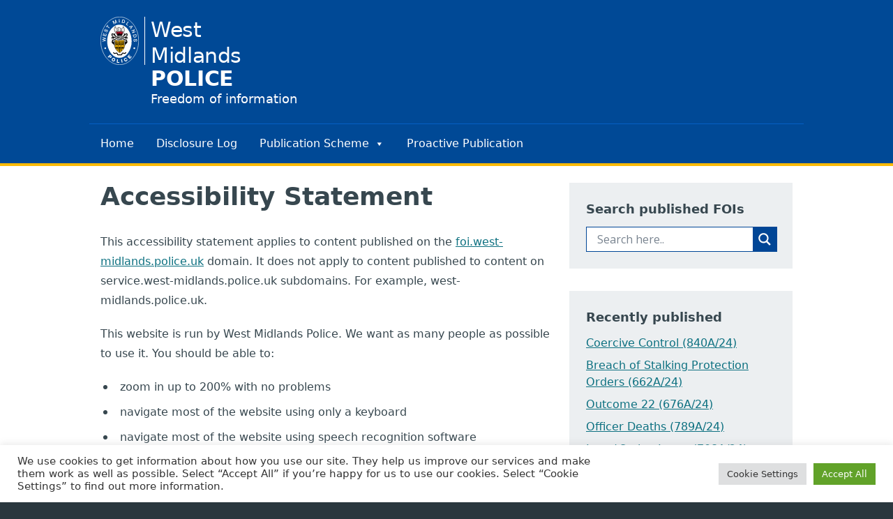

--- FILE ---
content_type: text/html; charset=UTF-8
request_url: https://foi.west-midlands.police.uk/accessibility-statement/
body_size: 27860
content:
<!DOCTYPE html>
<html lang="en" class=" bg-wmp-grey-900">

<head>
    <meta charset="UTF-8" />
    <meta name="viewport" content="width=device-width, initial-scale=1.0" />
    <meta http-equiv="X-UA-Compatible" content="ie=edge" />
    <link rel="profile" href="http://gmpg.org/xfn/11" />

    <link rel="apple-touch-icon" sizes="180x180" href="https://foi.west-midlands.police.uk/wp-content/themes/WMPFoi/images/meta/apple-touch-icon.png">
    <link rel="icon" type="image/png" sizes="32x32" href="https://foi.west-midlands.police.uk/wp-content/themes/WMPFoi/images/meta/favicon-32x32.png">
    <link rel="icon" type="image/png" sizes="16x16" href="https://foi.west-midlands.police.uk/wp-content/themes/WMPFoi/images/meta/favicon-16x16.png">

    <meta name="msapplication-square150x150logo" content="https://foi.west-midlands.police.uk/wp-content/themes/WMPFoi/images/meta/mstile-150x150.png">

    <meta name="msapplication-TileColor" content="#004996" />
    <meta name="theme-color" content="#004996" />

    <meta name='robots' content='index, follow, max-image-preview:large, max-snippet:-1, max-video-preview:-1' />

	<!-- This site is optimized with the Yoast SEO plugin v21.0 - https://yoast.com/wordpress/plugins/seo/ -->
	<title>Accessibility Statement - Freedom of Information - West Midlands Police</title>
	<link rel="canonical" href="https://foi.west-midlands.police.uk/accessibility-statement/" />
	<meta property="og:locale" content="en_US" />
	<meta property="og:type" content="article" />
	<meta property="og:title" content="Accessibility Statement - Freedom of Information - West Midlands Police" />
	<meta property="og:description" content="This accessibility statement applies to content published on the foi.west-midlands.police.uk domain. It does not apply to content published to content on service.west-midlands.police.uk subdomains. For example, west-midlands.police.uk. This website is run by West Midlands Police. We want as many people as possible to use it. You should be able to: zoom in up to 200% with [&hellip;]" />
	<meta property="og:url" content="https://foi.west-midlands.police.uk/accessibility-statement/" />
	<meta property="og:site_name" content="Freedom of Information - West Midlands Police" />
	<meta name="twitter:card" content="summary_large_image" />
	<meta name="twitter:label1" content="Est. reading time" />
	<meta name="twitter:data1" content="2 minutes" />
	<script type="application/ld+json" class="yoast-schema-graph">{"@context":"https://schema.org","@graph":[{"@type":"WebPage","@id":"https://foi.west-midlands.police.uk/accessibility-statement/","url":"https://foi.west-midlands.police.uk/accessibility-statement/","name":"Accessibility Statement - Freedom of Information - West Midlands Police","isPartOf":{"@id":"https://foi.west-midlands.police.uk/#website"},"datePublished":"2020-09-24T08:23:39+00:00","dateModified":"2020-09-24T08:23:39+00:00","breadcrumb":{"@id":"https://foi.west-midlands.police.uk/accessibility-statement/#breadcrumb"},"inLanguage":"en-US","potentialAction":[{"@type":"ReadAction","target":["https://foi.west-midlands.police.uk/accessibility-statement/"]}]},{"@type":"BreadcrumbList","@id":"https://foi.west-midlands.police.uk/accessibility-statement/#breadcrumb","itemListElement":[{"@type":"ListItem","position":1,"name":"Home","item":"https://foi.west-midlands.police.uk/"},{"@type":"ListItem","position":2,"name":"Accessibility Statement"}]},{"@type":"WebSite","@id":"https://foi.west-midlands.police.uk/#website","url":"https://foi.west-midlands.police.uk/","name":"Freedom of Information - West Midlands Police","description":"Disclosure log","potentialAction":[{"@type":"SearchAction","target":{"@type":"EntryPoint","urlTemplate":"https://foi.west-midlands.police.uk/?s={search_term_string}"},"query-input":"required name=search_term_string"}],"inLanguage":"en-US"}]}</script>
	<!-- / Yoast SEO plugin. -->


<link rel="alternate" title="oEmbed (JSON)" type="application/json+oembed" href="https://foi.west-midlands.police.uk/wp-json/oembed/1.0/embed?url=https%3A%2F%2Ffoi.west-midlands.police.uk%2Faccessibility-statement%2F" />
<link rel="alternate" title="oEmbed (XML)" type="text/xml+oembed" href="https://foi.west-midlands.police.uk/wp-json/oembed/1.0/embed?url=https%3A%2F%2Ffoi.west-midlands.police.uk%2Faccessibility-statement%2F&#038;format=xml" />
<style id='wp-img-auto-sizes-contain-inline-css' type='text/css'>
img:is([sizes=auto i],[sizes^="auto," i]){contain-intrinsic-size:3000px 1500px}
/*# sourceURL=wp-img-auto-sizes-contain-inline-css */
</style>
<style id='wp-emoji-styles-inline-css' type='text/css'>

	img.wp-smiley, img.emoji {
		display: inline !important;
		border: none !important;
		box-shadow: none !important;
		height: 1em !important;
		width: 1em !important;
		margin: 0 0.07em !important;
		vertical-align: -0.1em !important;
		background: none !important;
		padding: 0 !important;
	}
/*# sourceURL=wp-emoji-styles-inline-css */
</style>
<style id='wp-block-library-inline-css' type='text/css'>
:root{--wp-block-synced-color:#7a00df;--wp-block-synced-color--rgb:122,0,223;--wp-bound-block-color:var(--wp-block-synced-color);--wp-editor-canvas-background:#ddd;--wp-admin-theme-color:#007cba;--wp-admin-theme-color--rgb:0,124,186;--wp-admin-theme-color-darker-10:#006ba1;--wp-admin-theme-color-darker-10--rgb:0,107,160.5;--wp-admin-theme-color-darker-20:#005a87;--wp-admin-theme-color-darker-20--rgb:0,90,135;--wp-admin-border-width-focus:2px}@media (min-resolution:192dpi){:root{--wp-admin-border-width-focus:1.5px}}.wp-element-button{cursor:pointer}:root .has-very-light-gray-background-color{background-color:#eee}:root .has-very-dark-gray-background-color{background-color:#313131}:root .has-very-light-gray-color{color:#eee}:root .has-very-dark-gray-color{color:#313131}:root .has-vivid-green-cyan-to-vivid-cyan-blue-gradient-background{background:linear-gradient(135deg,#00d084,#0693e3)}:root .has-purple-crush-gradient-background{background:linear-gradient(135deg,#34e2e4,#4721fb 50%,#ab1dfe)}:root .has-hazy-dawn-gradient-background{background:linear-gradient(135deg,#faaca8,#dad0ec)}:root .has-subdued-olive-gradient-background{background:linear-gradient(135deg,#fafae1,#67a671)}:root .has-atomic-cream-gradient-background{background:linear-gradient(135deg,#fdd79a,#004a59)}:root .has-nightshade-gradient-background{background:linear-gradient(135deg,#330968,#31cdcf)}:root .has-midnight-gradient-background{background:linear-gradient(135deg,#020381,#2874fc)}:root{--wp--preset--font-size--normal:16px;--wp--preset--font-size--huge:42px}.has-regular-font-size{font-size:1em}.has-larger-font-size{font-size:2.625em}.has-normal-font-size{font-size:var(--wp--preset--font-size--normal)}.has-huge-font-size{font-size:var(--wp--preset--font-size--huge)}.has-text-align-center{text-align:center}.has-text-align-left{text-align:left}.has-text-align-right{text-align:right}.has-fit-text{white-space:nowrap!important}#end-resizable-editor-section{display:none}.aligncenter{clear:both}.items-justified-left{justify-content:flex-start}.items-justified-center{justify-content:center}.items-justified-right{justify-content:flex-end}.items-justified-space-between{justify-content:space-between}.screen-reader-text{border:0;clip-path:inset(50%);height:1px;margin:-1px;overflow:hidden;padding:0;position:absolute;width:1px;word-wrap:normal!important}.screen-reader-text:focus{background-color:#ddd;clip-path:none;color:#444;display:block;font-size:1em;height:auto;left:5px;line-height:normal;padding:15px 23px 14px;text-decoration:none;top:5px;width:auto;z-index:100000}html :where(.has-border-color){border-style:solid}html :where([style*=border-top-color]){border-top-style:solid}html :where([style*=border-right-color]){border-right-style:solid}html :where([style*=border-bottom-color]){border-bottom-style:solid}html :where([style*=border-left-color]){border-left-style:solid}html :where([style*=border-width]){border-style:solid}html :where([style*=border-top-width]){border-top-style:solid}html :where([style*=border-right-width]){border-right-style:solid}html :where([style*=border-bottom-width]){border-bottom-style:solid}html :where([style*=border-left-width]){border-left-style:solid}html :where(img[class*=wp-image-]){height:auto;max-width:100%}:where(figure){margin:0 0 1em}html :where(.is-position-sticky){--wp-admin--admin-bar--position-offset:var(--wp-admin--admin-bar--height,0px)}@media screen and (max-width:600px){html :where(.is-position-sticky){--wp-admin--admin-bar--position-offset:0px}}

/*# sourceURL=wp-block-library-inline-css */
</style><style id='global-styles-inline-css' type='text/css'>
:root{--wp--preset--aspect-ratio--square: 1;--wp--preset--aspect-ratio--4-3: 4/3;--wp--preset--aspect-ratio--3-4: 3/4;--wp--preset--aspect-ratio--3-2: 3/2;--wp--preset--aspect-ratio--2-3: 2/3;--wp--preset--aspect-ratio--16-9: 16/9;--wp--preset--aspect-ratio--9-16: 9/16;--wp--preset--color--black: #000000;--wp--preset--color--cyan-bluish-gray: #abb8c3;--wp--preset--color--white: #ffffff;--wp--preset--color--pale-pink: #f78da7;--wp--preset--color--vivid-red: #cf2e2e;--wp--preset--color--luminous-vivid-orange: #ff6900;--wp--preset--color--luminous-vivid-amber: #fcb900;--wp--preset--color--light-green-cyan: #7bdcb5;--wp--preset--color--vivid-green-cyan: #00d084;--wp--preset--color--pale-cyan-blue: #8ed1fc;--wp--preset--color--vivid-cyan-blue: #0693e3;--wp--preset--color--vivid-purple: #9b51e0;--wp--preset--gradient--vivid-cyan-blue-to-vivid-purple: linear-gradient(135deg,rgb(6,147,227) 0%,rgb(155,81,224) 100%);--wp--preset--gradient--light-green-cyan-to-vivid-green-cyan: linear-gradient(135deg,rgb(122,220,180) 0%,rgb(0,208,130) 100%);--wp--preset--gradient--luminous-vivid-amber-to-luminous-vivid-orange: linear-gradient(135deg,rgb(252,185,0) 0%,rgb(255,105,0) 100%);--wp--preset--gradient--luminous-vivid-orange-to-vivid-red: linear-gradient(135deg,rgb(255,105,0) 0%,rgb(207,46,46) 100%);--wp--preset--gradient--very-light-gray-to-cyan-bluish-gray: linear-gradient(135deg,rgb(238,238,238) 0%,rgb(169,184,195) 100%);--wp--preset--gradient--cool-to-warm-spectrum: linear-gradient(135deg,rgb(74,234,220) 0%,rgb(151,120,209) 20%,rgb(207,42,186) 40%,rgb(238,44,130) 60%,rgb(251,105,98) 80%,rgb(254,248,76) 100%);--wp--preset--gradient--blush-light-purple: linear-gradient(135deg,rgb(255,206,236) 0%,rgb(152,150,240) 100%);--wp--preset--gradient--blush-bordeaux: linear-gradient(135deg,rgb(254,205,165) 0%,rgb(254,45,45) 50%,rgb(107,0,62) 100%);--wp--preset--gradient--luminous-dusk: linear-gradient(135deg,rgb(255,203,112) 0%,rgb(199,81,192) 50%,rgb(65,88,208) 100%);--wp--preset--gradient--pale-ocean: linear-gradient(135deg,rgb(255,245,203) 0%,rgb(182,227,212) 50%,rgb(51,167,181) 100%);--wp--preset--gradient--electric-grass: linear-gradient(135deg,rgb(202,248,128) 0%,rgb(113,206,126) 100%);--wp--preset--gradient--midnight: linear-gradient(135deg,rgb(2,3,129) 0%,rgb(40,116,252) 100%);--wp--preset--font-size--small: 13px;--wp--preset--font-size--medium: 20px;--wp--preset--font-size--large: 36px;--wp--preset--font-size--x-large: 42px;--wp--preset--spacing--20: 0.44rem;--wp--preset--spacing--30: 0.67rem;--wp--preset--spacing--40: 1rem;--wp--preset--spacing--50: 1.5rem;--wp--preset--spacing--60: 2.25rem;--wp--preset--spacing--70: 3.38rem;--wp--preset--spacing--80: 5.06rem;--wp--preset--shadow--natural: 6px 6px 9px rgba(0, 0, 0, 0.2);--wp--preset--shadow--deep: 12px 12px 50px rgba(0, 0, 0, 0.4);--wp--preset--shadow--sharp: 6px 6px 0px rgba(0, 0, 0, 0.2);--wp--preset--shadow--outlined: 6px 6px 0px -3px rgb(255, 255, 255), 6px 6px rgb(0, 0, 0);--wp--preset--shadow--crisp: 6px 6px 0px rgb(0, 0, 0);}:where(.is-layout-flex){gap: 0.5em;}:where(.is-layout-grid){gap: 0.5em;}body .is-layout-flex{display: flex;}.is-layout-flex{flex-wrap: wrap;align-items: center;}.is-layout-flex > :is(*, div){margin: 0;}body .is-layout-grid{display: grid;}.is-layout-grid > :is(*, div){margin: 0;}:where(.wp-block-columns.is-layout-flex){gap: 2em;}:where(.wp-block-columns.is-layout-grid){gap: 2em;}:where(.wp-block-post-template.is-layout-flex){gap: 1.25em;}:where(.wp-block-post-template.is-layout-grid){gap: 1.25em;}.has-black-color{color: var(--wp--preset--color--black) !important;}.has-cyan-bluish-gray-color{color: var(--wp--preset--color--cyan-bluish-gray) !important;}.has-white-color{color: var(--wp--preset--color--white) !important;}.has-pale-pink-color{color: var(--wp--preset--color--pale-pink) !important;}.has-vivid-red-color{color: var(--wp--preset--color--vivid-red) !important;}.has-luminous-vivid-orange-color{color: var(--wp--preset--color--luminous-vivid-orange) !important;}.has-luminous-vivid-amber-color{color: var(--wp--preset--color--luminous-vivid-amber) !important;}.has-light-green-cyan-color{color: var(--wp--preset--color--light-green-cyan) !important;}.has-vivid-green-cyan-color{color: var(--wp--preset--color--vivid-green-cyan) !important;}.has-pale-cyan-blue-color{color: var(--wp--preset--color--pale-cyan-blue) !important;}.has-vivid-cyan-blue-color{color: var(--wp--preset--color--vivid-cyan-blue) !important;}.has-vivid-purple-color{color: var(--wp--preset--color--vivid-purple) !important;}.has-black-background-color{background-color: var(--wp--preset--color--black) !important;}.has-cyan-bluish-gray-background-color{background-color: var(--wp--preset--color--cyan-bluish-gray) !important;}.has-white-background-color{background-color: var(--wp--preset--color--white) !important;}.has-pale-pink-background-color{background-color: var(--wp--preset--color--pale-pink) !important;}.has-vivid-red-background-color{background-color: var(--wp--preset--color--vivid-red) !important;}.has-luminous-vivid-orange-background-color{background-color: var(--wp--preset--color--luminous-vivid-orange) !important;}.has-luminous-vivid-amber-background-color{background-color: var(--wp--preset--color--luminous-vivid-amber) !important;}.has-light-green-cyan-background-color{background-color: var(--wp--preset--color--light-green-cyan) !important;}.has-vivid-green-cyan-background-color{background-color: var(--wp--preset--color--vivid-green-cyan) !important;}.has-pale-cyan-blue-background-color{background-color: var(--wp--preset--color--pale-cyan-blue) !important;}.has-vivid-cyan-blue-background-color{background-color: var(--wp--preset--color--vivid-cyan-blue) !important;}.has-vivid-purple-background-color{background-color: var(--wp--preset--color--vivid-purple) !important;}.has-black-border-color{border-color: var(--wp--preset--color--black) !important;}.has-cyan-bluish-gray-border-color{border-color: var(--wp--preset--color--cyan-bluish-gray) !important;}.has-white-border-color{border-color: var(--wp--preset--color--white) !important;}.has-pale-pink-border-color{border-color: var(--wp--preset--color--pale-pink) !important;}.has-vivid-red-border-color{border-color: var(--wp--preset--color--vivid-red) !important;}.has-luminous-vivid-orange-border-color{border-color: var(--wp--preset--color--luminous-vivid-orange) !important;}.has-luminous-vivid-amber-border-color{border-color: var(--wp--preset--color--luminous-vivid-amber) !important;}.has-light-green-cyan-border-color{border-color: var(--wp--preset--color--light-green-cyan) !important;}.has-vivid-green-cyan-border-color{border-color: var(--wp--preset--color--vivid-green-cyan) !important;}.has-pale-cyan-blue-border-color{border-color: var(--wp--preset--color--pale-cyan-blue) !important;}.has-vivid-cyan-blue-border-color{border-color: var(--wp--preset--color--vivid-cyan-blue) !important;}.has-vivid-purple-border-color{border-color: var(--wp--preset--color--vivid-purple) !important;}.has-vivid-cyan-blue-to-vivid-purple-gradient-background{background: var(--wp--preset--gradient--vivid-cyan-blue-to-vivid-purple) !important;}.has-light-green-cyan-to-vivid-green-cyan-gradient-background{background: var(--wp--preset--gradient--light-green-cyan-to-vivid-green-cyan) !important;}.has-luminous-vivid-amber-to-luminous-vivid-orange-gradient-background{background: var(--wp--preset--gradient--luminous-vivid-amber-to-luminous-vivid-orange) !important;}.has-luminous-vivid-orange-to-vivid-red-gradient-background{background: var(--wp--preset--gradient--luminous-vivid-orange-to-vivid-red) !important;}.has-very-light-gray-to-cyan-bluish-gray-gradient-background{background: var(--wp--preset--gradient--very-light-gray-to-cyan-bluish-gray) !important;}.has-cool-to-warm-spectrum-gradient-background{background: var(--wp--preset--gradient--cool-to-warm-spectrum) !important;}.has-blush-light-purple-gradient-background{background: var(--wp--preset--gradient--blush-light-purple) !important;}.has-blush-bordeaux-gradient-background{background: var(--wp--preset--gradient--blush-bordeaux) !important;}.has-luminous-dusk-gradient-background{background: var(--wp--preset--gradient--luminous-dusk) !important;}.has-pale-ocean-gradient-background{background: var(--wp--preset--gradient--pale-ocean) !important;}.has-electric-grass-gradient-background{background: var(--wp--preset--gradient--electric-grass) !important;}.has-midnight-gradient-background{background: var(--wp--preset--gradient--midnight) !important;}.has-small-font-size{font-size: var(--wp--preset--font-size--small) !important;}.has-medium-font-size{font-size: var(--wp--preset--font-size--medium) !important;}.has-large-font-size{font-size: var(--wp--preset--font-size--large) !important;}.has-x-large-font-size{font-size: var(--wp--preset--font-size--x-large) !important;}
/*# sourceURL=global-styles-inline-css */
</style>

<style id='classic-theme-styles-inline-css' type='text/css'>
/*! This file is auto-generated */
.wp-block-button__link{color:#fff;background-color:#32373c;border-radius:9999px;box-shadow:none;text-decoration:none;padding:calc(.667em + 2px) calc(1.333em + 2px);font-size:1.125em}.wp-block-file__button{background:#32373c;color:#fff;text-decoration:none}
/*# sourceURL=/wp-includes/css/classic-themes.min.css */
</style>
<link rel='stylesheet' id='cookie-law-info-css' href='https://foi.west-midlands.police.uk/wp-content/plugins/cookie-law-info/public/css/cookie-law-info-public.css?ver=2.0.8' type='text/css' media='all' />
<link rel='stylesheet' id='cookie-law-info-gdpr-css' href='https://foi.west-midlands.police.uk/wp-content/plugins/cookie-law-info/public/css/cookie-law-info-gdpr.css?ver=2.0.8' type='text/css' media='all' />
<link rel='stylesheet' id='megamenu-css' href='https://foi.west-midlands.police.uk/wp-content/uploads/maxmegamenu/style.css?ver=dfc4b9' type='text/css' media='all' />
<link rel='stylesheet' id='dashicons-css' href='https://foi.west-midlands.police.uk/wp-includes/css/dashicons.min.css?ver=6.9' type='text/css' media='all' />
<link rel='stylesheet' id='style-css' href='https://foi.west-midlands.police.uk/wp-content/themes/WMPFoi/css/prod/main.css?ver=1.0.2a' type='text/css' media='all' />
<link rel='stylesheet' id='wpdreams-asl-basic-css' href='https://foi.west-midlands.police.uk/wp-content/plugins/ajax-search-lite/css/style.basic.css?ver=4.11.2' type='text/css' media='all' />
<link rel='stylesheet' id='wpdreams-ajaxsearchlite-css' href='https://foi.west-midlands.police.uk/wp-content/plugins/ajax-search-lite/css/style-simple-blue.css?ver=4.11.2' type='text/css' media='all' />
<script type="text/javascript" src="https://foi.west-midlands.police.uk/wp-includes/js/jquery/jquery.min.js?ver=3.7.1" id="jquery-core-js"></script>
<script type="text/javascript" src="https://foi.west-midlands.police.uk/wp-includes/js/jquery/jquery-migrate.min.js?ver=3.4.1" id="jquery-migrate-js"></script>
<script type="text/javascript" id="cookie-law-info-js-extra">
/* <![CDATA[ */
var Cli_Data = {"nn_cookie_ids":[],"cookielist":[],"non_necessary_cookies":{"analytics":["_ga","_gat","_gid"]},"ccpaEnabled":"","ccpaRegionBased":"","ccpaBarEnabled":"","strictlyEnabled":["necessary","obligatoire"],"ccpaType":"gdpr","js_blocking":"1","custom_integration":"","triggerDomRefresh":"","secure_cookies":""};
var cli_cookiebar_settings = {"animate_speed_hide":"500","animate_speed_show":"500","background":"#FFF","border":"#b1a6a6c2","border_on":"","button_1_button_colour":"#61a229","button_1_button_hover":"#4e8221","button_1_link_colour":"#fff","button_1_as_button":"1","button_1_new_win":"","button_2_button_colour":"#333","button_2_button_hover":"#292929","button_2_link_colour":"#444","button_2_as_button":"","button_2_hidebar":"","button_3_button_colour":"#dedfe0","button_3_button_hover":"#b2b2b3","button_3_link_colour":"#333333","button_3_as_button":"1","button_3_new_win":"","button_4_button_colour":"#dedfe0","button_4_button_hover":"#b2b2b3","button_4_link_colour":"#333333","button_4_as_button":"1","button_7_button_colour":"#61a229","button_7_button_hover":"#4e8221","button_7_link_colour":"#fff","button_7_as_button":"1","button_7_new_win":"","font_family":"inherit","header_fix":"","notify_animate_hide":"1","notify_animate_show":"","notify_div_id":"#cookie-law-info-bar","notify_position_horizontal":"right","notify_position_vertical":"bottom","scroll_close":"","scroll_close_reload":"","accept_close_reload":"","reject_close_reload":"","showagain_tab":"","showagain_background":"#fff","showagain_border":"#000","showagain_div_id":"#cookie-law-info-again","showagain_x_position":"100px","text":"#333333","show_once_yn":"","show_once":"10000","logging_on":"","as_popup":"","popup_overlay":"1","bar_heading_text":"","cookie_bar_as":"banner","popup_showagain_position":"bottom-right","widget_position":"left"};
var log_object = {"ajax_url":"https://foi.west-midlands.police.uk/wp-admin/admin-ajax.php"};
//# sourceURL=cookie-law-info-js-extra
/* ]]> */
</script>
<script type="text/javascript" src="https://foi.west-midlands.police.uk/wp-content/plugins/cookie-law-info/public/js/cookie-law-info-public.js?ver=2.0.8" id="cookie-law-info-js"></script>
<link rel="https://api.w.org/" href="https://foi.west-midlands.police.uk/wp-json/" /><link rel="alternate" title="JSON" type="application/json" href="https://foi.west-midlands.police.uk/wp-json/wp/v2/pages/22617" /><link rel="EditURI" type="application/rsd+xml" title="RSD" href="https://foi.west-midlands.police.uk/xmlrpc.php?rsd" />
<meta name="generator" content="WordPress 6.9" />
<link rel='shortlink' href='https://foi.west-midlands.police.uk/?p=22617' />
    <!-- Global site tag (gtag.js) - Google Analytics -->
    <script type="text/plain" data-cli-class="cli-blocker-script"  data-cli-script-type="analytics" data-cli-block="true"  data-cli-element-position="head" async src="https://www.googletagmanager.com/gtag/js?id=UA-50786664-1"></script>
    <script type="text/plain" data-cli-class="cli-blocker-script"  data-cli-script-type="analytics" data-cli-block="true"  data-cli-element-position="head">
        window.dataLayer = window.dataLayer || [];

        function gtag() {
            dataLayer.push(arguments);
        }
        gtag('js', new Date());

        gtag('config', 'UA-50786664-1');
    </script>
				<link rel="preconnect" href="https://fonts.gstatic.com" crossorigin />
				<link rel="preload" as="style" href="//fonts.googleapis.com/css?family=Open+Sans&display=swap" />
				<link rel="stylesheet" href="//fonts.googleapis.com/css?family=Open+Sans&display=swap" media="all" />
				                <style>
                    
					div[id*='ajaxsearchlitesettings'].searchsettings .asl_option_inner label {
						font-size: 0px !important;
						color: rgba(0, 0, 0, 0);
					}
					div[id*='ajaxsearchlitesettings'].searchsettings .asl_option_inner label:after {
						font-size: 11px !important;
						position: absolute;
						top: 0;
						left: 0;
						z-index: 1;
					}
					.asl_w_container {
						width: 100%;
						margin: 0px 0px 0px 0px;
						min-width: 200px;
					}
					div[id*='ajaxsearchlite'].asl_m {
						width: 100%;
					}
					div[id*='ajaxsearchliteres'].wpdreams_asl_results div.resdrg span.highlighted {
						font-weight: bold;
						color: rgba(217, 49, 43, 1);
						background-color: rgba(238, 238, 238, 1);
					}
					div[id*='ajaxsearchliteres'].wpdreams_asl_results .results img.asl_image {
						width: 70px;
						height: 70px;
						object-fit: cover;
					}
					div.asl_r .results {
						max-height: none;
					}
				
						.asl_m, .asl_m .probox {
							background-color: rgba(255, 255, 255, 1) !important;
							background-image: none !important;
							-webkit-background-image: none !important;
							-ms-background-image: none !important;
						}
					
						.asl_m .probox svg {
							fill: rgb(255, 255, 255) !important;
						}
						.asl_m .probox .innericon {
							background-color: rgb(0, 70, 150) !important;
							background-image: none !important;
							-webkit-background-image: none !important;
							-ms-background-image: none !important;
						}
					
						div.asl_m.asl_w {
							border:1px solid rgb(0, 70, 150) !important;border-radius:0px 0px 0px 0px !important;
							box-shadow: none !important;
						}
						div.asl_m.asl_w .probox {border: none !important;}
					
						div.asl_r.asl_w.vertical .results .item::after {
							display: block;
							position: absolute;
							bottom: 0;
							content: '';
							height: 1px;
							width: 100%;
							background: #D8D8D8;
						}
						div.asl_r.asl_w.vertical .results .item.asl_last_item::after {
							display: none;
						}
					 #mainContent div.asl_r.vertical{background-color: #004996;}

div.asl_r .results .item .asl_content {
color: #37474f;
font-size: 1rem;
line-height: 1.75;
}

div.asl_r .results .item .asl_content .asl_desc{font-size:16px; line-height:28px;}                </style>
                <style type="text/css">/** Mega Menu CSS: fs **/</style>
<style id="wpforms-css-vars-root">
				:root {
					--wpforms-field-border-radius: 3px;
--wpforms-field-background-color: #ffffff;
--wpforms-field-border-color: rgba( 0, 0, 0, 0.25 );
--wpforms-field-text-color: rgba( 0, 0, 0, 0.7 );
--wpforms-label-color: rgba( 0, 0, 0, 0.85 );
--wpforms-label-sublabel-color: rgba( 0, 0, 0, 0.55 );
--wpforms-label-error-color: #d63637;
--wpforms-button-border-radius: 3px;
--wpforms-button-background-color: #066aab;
--wpforms-button-text-color: #ffffff;
--wpforms-field-size-input-height: 43px;
--wpforms-field-size-input-spacing: 15px;
--wpforms-field-size-font-size: 16px;
--wpforms-field-size-line-height: 19px;
--wpforms-field-size-padding-h: 14px;
--wpforms-field-size-checkbox-size: 16px;
--wpforms-field-size-sublabel-spacing: 5px;
--wpforms-field-size-icon-size: 1;
--wpforms-label-size-font-size: 16px;
--wpforms-label-size-line-height: 19px;
--wpforms-label-size-sublabel-font-size: 14px;
--wpforms-label-size-sublabel-line-height: 17px;
--wpforms-button-size-font-size: 17px;
--wpforms-button-size-height: 41px;
--wpforms-button-size-padding-h: 15px;
--wpforms-button-size-margin-top: 10px;

				}
			</style><link rel='stylesheet' id='cookie-law-info-table-css' href='https://foi.west-midlands.police.uk/wp-content/plugins/cookie-law-info/public/css/cookie-law-info-table.css?ver=2.0.8' type='text/css' media='all' />
</head>

<body class="wp-singular page-template-default page page-id-22617 wp-theme-WMPFoi text-wmp-grey-700 antialiased mega-menu-header-menu">

    
    <p class="bg-wmp-yellow-300"><a href="#maincontent" class="py-5 text-center block  absolute -left-offScreen focus:static focus:inset-0">Skip to content</a></p>
    <header class="w-full bg-wmp-blue-700 text-white border-b-4 border-wmp-yellow-300  print:hidden">
        <div class="container  flex justify-between  max-w-5xl mx-auto py-6 ">
            <div class="logo flex leading-tight items-center">
                <a href="https://foi.west-midlands.police.uk" class="flex leading-tight  hover:shadow-wmp focus:shadow-wmp ">
                    <svg style="height: 4.3rem;" class="wmp-logo pr-2 mr-2 border-r  border-white" viewBox="0 0 1037 1291" fill="none" xmlns="http://www.w3.org/2000/svg">
                        <path fill-rule="evenodd" clip-rule="evenodd" d="M1031.12 645.33C1031.12 998.38 801.6 1284.91 518.8 1284.91C236 1284.91 6.47998 998.38 6.47998 645.33C6.47998 292.28 236 5.75 518.8 5.75C801.6 5.75 1031.12 292.28 1031.12 645.33Z" fill="#004996" stroke="white" stroke-width="11.3217" stroke-miterlimit="10" />
                        <path fill-rule="evenodd" clip-rule="evenodd" d="M511.84 1102.2C424.13 1102.2 340 1055.34 277.98 971.92C215.96 888.51 181.12 775.37 181.12 657.4C181.12 539.43 215.97 426.3 277.98 342.88C340 259.47 424.13 212.6 511.84 212.6C599.55 212.6 683.68 259.46 745.7 342.88C807.72 426.29 842.57 539.43 842.57 657.4C842.57 775.37 807.72 888.5 745.7 971.92C683.68 1055.34 599.55 1102.2 511.84 1102.2Z" fill="white" />
                        <path fill-rule="evenodd" clip-rule="evenodd" d="M151.21 844.55C151.21 857.08 141.04 867.25 128.51 867.25C115.98 867.25 105.81 857.08 105.81 844.55C105.81 832.02 115.98 821.85 128.51 821.85C141.04 821.85 151.21 832.02 151.21 844.55Z" fill="white" />
                        <path fill-rule="evenodd" clip-rule="evenodd" d="M936.6 844.55C936.6 857.08 926.43 867.25 913.9 867.25C901.37 867.25 891.2 857.08 891.2 844.55C891.2 832.02 901.37 821.85 913.9 821.85C926.43 821.85 936.6 832.02 936.6 844.55Z" fill="white" />
                        <path d="M349.3 953.52C349.3 953.52 359.76 978.1 376.64 983.71C391.71 988.72 430.97 971.3 444.15 974.27C458.38 977.48 455.91 1023.33 473.88 1023.33C495.1 1023.33 546.05 1019.08 563.05 1023.33C582.08 1028.09 580.15 977.8 594.42 974.27C609.65 970.5 651.72 990.4 664.93 982.78C678.14 975.16 687.18 953.2 687.18 953.2" stroke="black" stroke-width="22.6434" stroke-miterlimit="10" />
                        <path d="M603.29 443.46C603.29 443.46 643.97 408.26 644.8 366.68C646.06 303.73 614.18 260.92 614.18 260.92C614.18 260.92 611.49 293.55 591.66 311.81C561.46 339.64 571.19 338.84 574.72 350.48C580.66 370.08 562.37 379.42 562.37 379.42C562.37 379.42 527.64 368.94 538.5 349.65C548.96 331.06 552.54 303.98 552.54 303.98C552.54 303.98 541.57 312.77 521.52 297.87C501.47 282.97 495.37 282.6 484.93 291.76C478.62 297.3 455.38 306.98 455.72 307C455.91 307.01 468.4 303.48 480.26 321.25C490.6 336.75 492.85 352.54 483.14 364.76C473.43 376.99 458.58 378.17 458.58 378.17C458.58 378.17 453.29 364.76 457.61 350.02C461.93 335.28 432.21 342.2 423.22 318.83C414.23 295.46 405.97 258.45 405.97 258.45C405.97 258.45 370.41 282.99 377.16 351.91C383.92 420.83 441.41 451.87 441.41 451.87" stroke="black" stroke-width="11.3217" stroke-miterlimit="10" />
                        <path fill-rule="evenodd" clip-rule="evenodd" d="M294.75 474.55C294.86 468.67 296.31 458.46 304.97 451.32C326.78 433.35 350.34 446.53 364.51 458.04L368.84 461.73C373.41 451.43 379.8 441.32 395.9 441.86C411.43 442.38 413.28 460.71 413.28 460.71C413.28 460.71 397.26 446.98 394.43 471.61C391.06 500.84 457.13 527.62 457.13 527.62L446.13 551.87C446.13 551.87 398.06 530.29 380.56 512.65C376.66 508.72 371.52 502.67 365.58 496.15C361.02 491.14 353.09 482.86 347.73 478.71C316.9 454.89 323.93 478.99 333.29 486.94C340.1 492.73 354.67 499.3 354.67 499.3C354.67 499.3 348.21 504.42 337.9 504.13C327.59 503.83 321.24 500.2 321.24 500.2C321.24 500.2 325.31 510.89 316.96 521.4C310.07 530.07 300.77 528.51 300.77 528.51C300.77 528.51 306.95 523.34 299.23 499.95C298.43 497.51 296.81 489.72 296.11 486.27C296.09 486.27 294.69 477.48 294.75 474.55Z" fill="black" stroke="white" stroke-width="5.6608" stroke-miterlimit="10" />
                        <path fill-rule="evenodd" clip-rule="evenodd" d="M735.82 474.55C735.71 468.67 734.26 458.46 725.6 451.32C703.79 433.35 680.22 446.53 666.06 458.04L661.73 461.73C657.16 451.43 650.77 441.32 634.67 441.86C619.14 442.38 617.29 460.71 617.29 460.71C617.29 460.71 633.31 446.98 636.14 471.61C639.51 500.84 573.44 527.62 573.44 527.62L584.44 551.87C584.44 551.87 632.51 530.29 650.01 512.65C653.91 508.72 659.05 502.67 664.99 496.15C669.55 491.14 677.48 482.86 682.84 478.71C713.67 454.89 706.64 478.99 697.28 486.94C690.47 492.73 675.9 499.3 675.9 499.3C675.9 499.3 682.36 504.42 692.67 504.13C702.98 503.83 709.33 500.2 709.33 500.2C709.33 500.2 705.26 510.89 713.61 521.4C720.5 530.07 729.8 528.51 729.8 528.51C729.8 528.51 723.62 523.34 731.34 499.95C732.14 497.51 733.76 489.72 734.46 486.27C734.47 486.27 735.87 477.48 735.82 474.55Z" fill="black" stroke="white" stroke-width="5.6608" stroke-miterlimit="10" />
                        <path fill-rule="evenodd" clip-rule="evenodd" d="M439.09 557.67C439.09 557.67 352.67 564.48 350.43 587.6C349.33 599.01 355.42 602.31 355.42 602.31C355.42 602.31 332.29 608.29 327.15 594.71C322.4 582.17 329.93 571.98 331.11 570.49C325.35 570.75 311.06 572.35 304.51 581.57C300.14 587.72 302.62 596.86 302.62 596.86C302.62 596.86 291.59 588.18 290.49 575.67C289.31 562.26 295.3 545.33 321.46 543.68C321.46 543.68 312.26 529.19 321.19 520.75C332.08 510.47 351.67 511.57 351.67 511.57C351.67 511.57 344.35 516.84 344.66 524.58C345.7 551.09 455.99 525.23 455.99 525.23C456.34 530.21 443.47 548.12 445.92 558.01L439.09 557.67Z" fill="black" stroke="white" stroke-width="5.6608" stroke-miterlimit="10" />
                        <path fill-rule="evenodd" clip-rule="evenodd" d="M424.46 436.19L427.61 428.31L433.14 439.71L424.46 436.19Z" fill="black" />
                        <path fill-rule="evenodd" clip-rule="evenodd" d="M608.4 447.75L594.96 462.81L601.08 440.73L608.4 447.75Z" fill="black" />
                        <path fill-rule="evenodd" clip-rule="evenodd" d="M499.16 301.44C498.56 304.53 494.21 306.29 489.43 305.37C484.66 304.45 481.27 301.19 481.86 298.11C482.46 295.02 486.81 293.26 491.59 294.18C496.37 295.1 499.76 298.36 499.16 301.44Z" fill="black" />
                        <path d="M50.0801 667.48L50.9601 651.19L121.88 638.41L121.89 638.15L52.8501 615.91L53.7301 599.49L124.73 585.3L124.74 585.04L55.6201 564.21L56.5001 547.92L146.72 578.11L145.84 594.4L74.8401 609L74.8301 609.26L143.86 631.75L142.97 648.3L50.0801 667.48Z" fill="white" />
                        <path d="M62.6899 501.79L79.4299 437.92L92.8499 441.44L80.1799 489.77L103.42 495.86L115.14 451.13L127.81 454.45L116.09 499.18L142.06 505.99L154.96 456.79L168.38 460.31L151.41 525.05L62.6899 501.79Z" fill="white" />
                        <path d="M152.71 399.89C165.12 406.64 174.95 400.14 181.09 388.86C187.84 376.45 184.27 368.51 178.18 365.19C171.97 361.81 167.65 363.85 164.63 366.44C159.42 370.92 153.96 377.45 144.9 386.85C133.69 398.59 123.13 398.11 114.78 393.56C98.65 384.78 99.19 365.77 107.11 351.22C116.26 334.41 132.85 325.16 149.66 334.3L141.99 348.4C131.24 343.43 123.6 348.34 118.32 358.04C114.76 364.58 112.65 374.11 120.77 378.53C126.41 381.6 131.66 379.48 136.37 374.59C137.39 373.53 151.71 358.22 155.22 354.72C164.15 345.83 175.94 345.67 184.29 350.21C202.34 360.03 200.85 379.98 192.13 396.01C182.12 414.4 165.22 424.5 145.06 413.98L152.71 399.89Z" fill="white" />
                        <path d="M148.43 274.23L195.45 216.77L206.19 225.56L187.72 248.13L247.96 297.43L237.79 309.86L177.55 260.56L159.17 283.03L148.43 274.23Z" fill="white" />
                        <path d="M325.08 116.43L346.05 107.98L396.36 165.12L396.6 165.02L392.63 89.2L413.36 80.85L447.64 165.91L433.46 171.62L407 105.97L406.76 106.07L409.63 181.22L397.36 186.17L347.31 130.03L347.07 130.13L373.53 195.78L359.35 201.49L325.08 116.43Z" fill="white" />
                        <path d="M497.79 62.92L513.83 62.23L517.75 153.86L501.71 154.55L497.79 62.92Z" fill="white" />
                        <path d="M596.83 70.41L633.48 80.53C660.72 88.05 667.01 111.11 660.27 135.5C653.53 159.89 636.3 176.45 609.06 168.93L572.41 158.81L596.83 70.41ZM591.38 150.46L606.61 154.67C630.88 161.37 639.91 148.94 644.8 131.24C649.69 113.53 648.32 98.23 624.05 91.53L608.82 87.32L591.38 150.46Z" fill="white" />
                        <path d="M745.93 130.18L758.37 140.33L709.15 200.63L745.27 230.11L736.5 240.86L687.94 201.23L745.93 130.18Z" fill="white" />
                        <path d="M859.4 240.56L869.53 254.32L816.61 337.14L806.41 323.28L820.86 301.96L799.16 272.48L774.51 279.94L764.69 266.6L859.4 240.56ZM811.56 268.75L828.16 291.3L851.77 256.85L851.54 256.54L811.56 268.75Z" fill="white" />
                        <path fill-rule="evenodd" clip-rule="evenodd" d="M434.02 442.27L423.94 414.62L427.97 374.87L442.09 410.01L443.53 420.67L451.88 420.09C451.88 420.09 450.86 405.53 452.38 404.6C453.9 403.67 451.31 392.15 451.31 392.15C451.31 392.15 464.56 399.06 464.56 400.22C464.56 401.37 467.44 414.62 467.44 414.62C467.44 414.62 475.79 406.27 475.79 405.4C475.79 404.54 479.53 386.39 479.53 386.39L486.73 398.49V413.47L488.77 418.96C488.77 418.96 496.82 412.89 496.82 412.03C496.82 411.17 497.68 398.78 497.97 397.91C498.26 397.05 504.31 386.68 504.31 386.68L512.09 409.15L519 413.18L523.03 405.4C523.03 405.4 522.17 389.56 522.17 388.4C522.17 387.24 523.32 381.49 523.32 381.49L536 397.33L536.86 411.16L547.52 400.21L556.46 370.51C556.46 370.51 565.38 388.11 565.1 388.98C564.81 389.84 565.39 406.55 565.39 406.55L561.36 414.62L581.29 391.7L581.24 417.5L581.35 425.39L590.17 418.08L594.78 405.12L599.63 381.4L608.61 402.82L604.29 434.22L580.96 486.36C580.96 486.36 453.92 487.22 453.34 486.36C452.75 485.48 434.02 442.27 434.02 442.27Z" fill="#E10B29" />
                        <path d="M920.62 338.6L926.77 354.4L879.02 417.94L879.11 418.18L942.07 393.65L947.62 407.89L862.16 441.18L856.01 425.38L903.69 362L903.55 361.64L840.71 386.12L835.16 371.88L920.62 338.6Z" fill="white" />
                        <path d="M967.2 470.7L973.12 508.26C977.52 536.18 959.12 551.43 934.13 555.37C909.13 559.31 886.93 550.46 882.53 522.55L876.61 484.99L967.2 470.7ZM892.05 498.81L894.51 514.42C898.43 539.29 913.48 542.38 931.63 539.52C949.77 536.66 963.14 529.09 959.22 504.22L956.76 488.61L892.05 498.81Z" fill="white" />
                        <path d="M926.25 610.45C912.13 610 906.28 620.23 905.87 633.06C905.42 647.18 912.19 652.67 919.12 652.89C926.18 653.11 929.13 649.35 930.66 645.67C933.3 639.33 935.24 631.04 939.1 618.56C943.83 603.03 953.48 598.71 962.98 599.01C981.34 599.59 989.41 616.81 988.88 633.37C988.27 652.5 977.62 668.22 958.49 667.62L959 651.57C970.84 651.17 975.45 643.35 975.8 632.31C976.04 624.86 973.64 615.41 964.39 615.11C957.97 614.91 954.24 619.16 952.23 625.65C951.8 627.05 945.89 647.17 944.33 651.87C940.35 663.82 929.9 669.27 920.4 668.97C899.86 668.32 892.22 649.83 892.8 631.6C893.46 610.67 904.02 594.04 926.75 594.38L926.25 610.45Z" fill="white" />
                        <path d="M726.62 1070.38L774.64 1015.28L789.07 1027.85L756.75 1064.94L768.85 1075.49L798.39 1041.6L812.34 1053.75L782.8 1087.64L795.97 1099.12L829.14 1061.06L844.64 1074.56L795.78 1130.63L726.62 1070.38Z" fill="white" />
                        <path d="M691.65 1129.75C686.18 1122.18 677.54 1121.24 668.69 1125.94C655.07 1133.16 656.23 1147.96 662.62 1159.99C669 1172.02 680.6 1181.28 694.22 1174.05C704.09 1168.81 706.75 1160.13 702.61 1150.4L723.72 1139.2C733.66 1160.68 724.85 1181.06 704.31 1191.96C679.8 1204.96 653.98 1194.67 641.52 1171.18C629.06 1147.69 635.01 1120.54 659.52 1107.54C676.99 1098.27 701.84 1099.33 712.76 1118.55L691.65 1129.75Z" fill="white" />
                        <path d="M555.65 1140.15L579.03 1135.25L597.84 1225.01L574.46 1229.91L555.65 1140.15Z" fill="white" />
                        <path d="M447.59 1141.62L471.42 1143.33L466.34 1214.31L509.01 1217.36L507.54 1237.86L441.04 1233.1L447.59 1141.62Z" fill="white" />
                        <path d="M376.49 1110.51C401.25 1125.42 404.28 1151.99 390.56 1174.77C376.84 1197.55 351.93 1207.28 327.18 1192.37C302.42 1177.46 299.38 1150.88 313.1 1128.11C326.82 1105.33 351.73 1095.6 376.49 1110.51ZM337.78 1174.77C350.98 1182.72 363.07 1174.11 370.1 1162.45C377.13 1150.79 379.09 1136.08 365.89 1128.12C352.69 1120.17 340.6 1128.78 333.57 1140.44C326.54 1152.1 324.57 1166.81 337.78 1174.77Z" fill="white" />
                        <path d="M260.97 1017.99L291.08 1049.44C302.9 1061.78 308.34 1078.8 292.66 1093.81C276.24 1109.53 260.86 1106.29 246.92 1091.73L233.33 1077.54L211.25 1098.68L194.73 1081.42L260.97 1017.99ZM246.69 1064.74L257.79 1076.34C262.94 1081.72 268.9 1083.49 274.93 1077.71C281.15 1071.76 279.83 1065.37 274.77 1060.08L263.67 1048.48L246.69 1064.74Z" fill="white" />
                        <path fill-rule="evenodd" clip-rule="evenodd" d="M591.47 557.67C591.47 557.67 677.89 564.48 680.13 587.6C681.23 599.01 675.14 602.31 675.14 602.31C675.14 602.31 698.27 608.29 703.41 594.71C708.16 582.17 700.63 571.98 699.45 570.49C705.21 570.75 719.5 572.35 726.05 581.57C730.42 587.72 727.94 596.86 727.94 596.86C727.94 596.86 738.97 588.18 740.07 575.67C741.25 562.26 735.26 545.33 709.1 543.68C709.1 543.68 718.3 529.19 709.37 520.75C698.48 510.47 678.89 511.57 678.89 511.57C678.89 511.57 686.21 516.84 685.9 524.58C684.86 551.09 580.61 532.81 580.61 532.81L574.85 558.81L591.47 557.67Z" fill="black" stroke="white" stroke-width="5.6608" stroke-miterlimit="10" />
                        <path fill-rule="evenodd" clip-rule="evenodd" d="M385.2 632.18H647.54L647.96 787.29C647.96 787.29 651.27 807.8 627.52 853.84C603.76 899.88 518.66 967.01 518.66 967.01C518.66 967.01 442.06 917.77 406.54 853.84C384.86 814.81 385.69 783.12 385.69 783.12L385.2 632.18Z" fill="#FBBA07" stroke="black" stroke-width="11.3217" stroke-miterlimit="10" />
                        <path d="M390.19 734.12H642.84M395.95 833.02H638.74H395.95Z" stroke="black" stroke-width="19.0499" stroke-miterlimit="10" />
                        <path fill-rule="evenodd" clip-rule="evenodd" d="M506.74 725.44V662.48L516.18 652.76L525.61 662.48V725.44H506.74Z" fill="black" />
                        <path fill-rule="evenodd" clip-rule="evenodd" d="M466.49 725.44V662.48L475.93 652.76L485.36 662.48V725.44H466.49Z" fill="black" />
                        <path fill-rule="evenodd" clip-rule="evenodd" d="M426.24 725.44V662.48L435.67 652.76L445.11 662.48V725.44H426.24Z" fill="black" />
                        <path fill-rule="evenodd" clip-rule="evenodd" d="M385.99 725.44V662.48L395.42 652.76L404.86 662.48V725.44H385.99Z" fill="black" />
                        <path fill-rule="evenodd" clip-rule="evenodd" d="M547 725.44V662.48L556.43 652.76L565.86 662.48V725.44H547Z" fill="black" />
                        <path fill-rule="evenodd" clip-rule="evenodd" d="M587.25 725.44V662.48L596.68 652.76L606.12 662.48V725.44H587.25Z" fill="black" />
                        <path fill-rule="evenodd" clip-rule="evenodd" d="M627.5 725.44V662.48L636.93 652.76L646.37 662.48V725.44H627.5Z" fill="black" />
                        <path fill-rule="evenodd" clip-rule="evenodd" d="M527.17 936.17L517.74 945.89L508.3 936.17V882.99V873.21V842.03H527.17V873.21V882.99V936.17Z" fill="black" />
                        <path fill-rule="evenodd" clip-rule="evenodd" d="M566.95 902.47L557.52 912.19L548.08 902.47V849.29V839.51V836.27H566.95V839.51V849.29V902.47Z" fill="black" />
                        <path fill-rule="evenodd" clip-rule="evenodd" d="M606.73 856.33L597.29 866.05L587.86 856.33V833.02H606.73V856.33Z" fill="black" />
                        <path fill-rule="evenodd" clip-rule="evenodd" d="M487.4 901.62L477.96 911.34L468.53 901.62V848.45V838.66V835.43H487.4V838.66V848.45V901.62Z" fill="black" />
                        <path fill-rule="evenodd" clip-rule="evenodd" d="M447.62 856.33L438.19 866.05L428.75 856.33V831.68H447.62V856.33Z" fill="black" />
                        <path fill-rule="evenodd" clip-rule="evenodd" d="M368.19 647.67C368.19 647.67 388.31 655.07 388.98 672.31C389.65 689.54 372.2 701.42 372.2 701.42C372.2 701.42 385.04 709.65 385.08 728.52C385.12 745.75 366.77 773.19 366.77 773.19L368.19 647.67Z" fill="white" />
                        <path fill-rule="evenodd" clip-rule="evenodd" d="M671.82 641.29L671.34 783.57C671.34 783.57 646.37 754.64 644.69 730.75C643.19 709.38 656.59 700.77 656.59 700.77C656.59 700.77 642.99 696.06 641.36 676.03C639.41 652.02 666.58 643.2 666.58 643.2L671.82 641.29Z" fill="white" />
                        <path fill-rule="evenodd" clip-rule="evenodd" d="M464.61 584.07C464.61 584.07 395.15 614.49 370.56 629.39C357.31 637.42 345.01 644.85 338.01 653.45C330.56 662.58 340.16 671.62 347.79 671.01C363.7 669.75 357.94 647.67 357.94 647.67C357.94 647.67 386.62 658.33 383.27 676.08C379.92 693.84 364.42 700.96 364.42 700.96C364.42 700.96 383.01 710.19 379.83 731.17C376.65 752.16 358.83 776.84 358.83 776.84C358.83 776.84 359.61 756.48 354.25 745.18C348.89 733.88 330.47 729.1 316.62 712.95C304.1 698.35 301.98 684.08 301.69 681.49H301.68C297.6 662.93 307.04 646.83 319.81 633.98C315.33 632.53 310.02 629 309.5 620.47C308.58 605.48 327.57 599.28 325.7 599.34C323.83 599.4 319.28 608.09 325.64 614.47C328.66 617.5 334.93 617.73 340.18 617.23C346.42 612.89 352.28 609.33 356.77 606.61C363.06 602.8 372.49 597.85 382.98 592.64L414.91 577.37L453.75 559.75L464.61 584.07Z" fill="black" stroke="white" stroke-width="5.6608" stroke-miterlimit="10" />
                        <path fill-rule="evenodd" clip-rule="evenodd" d="M565.95 584.07C565.95 584.07 635.41 614.49 660 629.39C673.25 637.42 685.55 644.85 692.55 653.45C700 662.58 690.4 671.62 682.77 671.01C666.86 669.75 672.62 647.67 672.62 647.67C672.62 647.67 643.94 658.33 647.29 676.08C650.64 693.84 666.14 700.96 666.14 700.96C666.14 700.96 647.55 710.19 650.73 731.17C653.91 752.16 671.73 776.84 671.73 776.84C671.73 776.84 670.95 756.48 676.31 745.18C681.67 733.88 700.09 729.1 713.94 712.95C726.46 698.35 728.58 684.08 728.87 681.49H728.88C732.96 662.93 723.52 646.83 710.75 633.98C715.23 632.53 720.54 629 721.06 620.47C721.98 605.48 706.94 600.24 706.94 600.24C706.94 600.24 710.45 608.7 704.91 614.47C701.95 617.55 695.62 617.73 690.37 617.23C684.13 612.89 678.27 609.33 673.78 606.61C667.49 602.8 658.06 597.85 647.57 592.64L615.64 577.37L576.8 559.75L565.95 584.07Z" fill="black" stroke="white" stroke-width="5.6608" stroke-miterlimit="10" />
                        <path fill-rule="evenodd" clip-rule="evenodd" d="M444.97 545.73C444.97 545.73 448.7 515.9 457.17 513.54C501.7 501.14 564.19 506.74 577.89 513.59C592.15 520.72 589.01 537.98 586.21 553.39C583.43 568.67 578.43 578.06 578.62 581.96C578.62 581.96 591.43 585.91 592.47 607.06C593.5 628.06 580.81 634.92 569.28 635.97C548.89 637.83 530.66 627.65 530.66 627.65C529.39 629.24 497.39 649.93 473.63 654.38C471.57 654.77 451.62 648.97 450.36 622.66C449.51 605.06 457 594.08 457 594.08C457 594.08 451.99 575.19 447.2 572.4C438.04 567.06 417.67 563.48 417.67 563.48C417.67 563.48 444.83 545.73 444.97 545.73Z" fill="white" />
                        <path fill-rule="evenodd" clip-rule="evenodd" d="M463.31 522.61C463.31 522.61 475.19 511.27 517.86 511.27C559.45 511.27 574.57 520.99 576.85 531.57C579.2 542.47 565.02 576.3 564.81 585.19C564.65 591.87 585.9 589.65 580.11 613.87C577.01 626.85 567.86 625.65 558.44 624.71C549.02 623.77 531.58 614.81 531.58 614.81C531.58 614.81 515.56 622.82 504.25 629.89C492.94 636.96 473.92 642.51 473.92 642.51C473.92 642.51 461.37 635.08 463.26 622.82C465.14 610.57 469.39 595.13 469.39 595.13C469.39 595.13 464.53 577.39 462.32 572.87C457.06 562.09 445.59 558.69 445.59 558.69L455.96 552.31C455.96 552.31 458.87 537.96 459.96 533.76C461.51 527.78 463.31 522.61 463.31 522.61Z" fill="#9D9D9C" stroke="black" stroke-width="11.3217" stroke-miterlimit="10" />
                        <path fill-rule="evenodd" clip-rule="evenodd" d="M461.04 540.83L522.21 552.6L521.69 562.27L454.76 563.58L461.04 540.83Z" fill="black" />
                        <path d="M443.965 745.734L407.754 781.944L443.965 818.155L480.175 781.944L443.965 745.734Z" stroke="black" stroke-width="11.3217" stroke-miterlimit="10" />
                        <path d="M590.212 745.896L554.001 782.106L590.212 818.317L626.422 782.106L590.212 745.896Z" stroke="black" stroke-width="11.3217" stroke-miterlimit="10" />
                        <path d="M518.99 747.195L482.779 783.406L518.99 819.616L555.2 783.406L518.99 747.195Z" stroke="black" stroke-width="11.3217" stroke-miterlimit="10" />
                        <path d="M512.58 625.17C512.58 625.17 532.78 607.24 541.53 594.53C550.75 581.13 571.2 590.73 571.2 590.73" stroke="black" stroke-width="11.3217" stroke-miterlimit="10" />
                        <path fill-rule="evenodd" clip-rule="evenodd" d="M506.27 490.77V431.07L517.74 424.57L529.21 431.07V490.77H506.27Z" fill="black" />
                        <path fill-rule="evenodd" clip-rule="evenodd" d="M538.22 492.39L550.63 434L563.21 430.02L573.07 438.77L560.66 497.16L538.22 492.39Z" fill="black" />
                        <path fill-rule="evenodd" clip-rule="evenodd" d="M474.46 497.16L462.04 438.77L471.91 430.03L484.49 434L496.9 492.39L474.46 497.16Z" fill="black" />
                        <path fill-rule="evenodd" clip-rule="evenodd" d="M568.3 505.39L589.83 443.19L603.02 440.17L580.2 509.52L568.3 505.39Z" fill="black" />
                        <path fill-rule="evenodd" clip-rule="evenodd" d="M455.31 509.56L432.17 443.33L444.94 445.9L465.54 505.37L455.31 509.56Z" fill="black" />
                        <path d="M450.76 494.81C450.76 494.81 485.69 482.34 517.78 482.57C555.97 482.84 584.18 494.09 584.18 494.09" stroke="black" stroke-width="31.9523" stroke-miterlimit="10" />
                        <path d="M439.73 453.09C439.73 453.09 427.16 427.07 424.8 419.18C422.43 411.29 427.07 372.43 427.07 372.43C427.07 372.43 443.05 402.49 442.67 415.58C442.47 422.74 450.12 420.73 450.12 420.73C450.12 420.73 453.11 413.93 452.38 404.59C452.1 401.03 449.81 390.26 449.81 390.26C449.81 390.26 464.17 396.39 466.43 407.12C467.7 413.16 464.58 421.04 464.58 421.04C464.58 421.04 472.86 417.14 475.62 402.89C478.38 388.64 478.33 384.27 478.33 384.27C478.33 384.27 490.32 393.7 487.55 407.62C484.78 421.54 488.78 418.94 488.78 418.94C488.78 418.94 497.74 417.38 496.99 403.74C496.54 395.51 504.58 383.25 504.58 383.25C504.58 383.25 511.97 414.23 514.11 414.04C517.75 413.72 524.69 414.13 521.99 401.24C519.98 391.62 523.78 379.21 523.78 379.21C523.78 379.21 533.67 385.43 535.2 395.59C536.72 405.75 537.42 413.08 537.42 413.08L545.49 402.5C551.49 394.62 556.46 370.5 556.46 370.5C556.46 370.5 565.53 382.74 565.03 395.44C564.53 408.14 563.89 411.39 563.89 411.39L581.29 391.69C581.29 391.69 579.48 405.66 580.02 411.97L581.35 425.38C581.35 425.38 591.34 425.73 594.66 409.59C597.67 394.97 599.63 381.38 599.63 381.38C599.63 381.38 609.34 396.68 608.82 409.04C607.75 434.34 594.59 452.69 594.59 452.69" stroke="black" stroke-width="7.9881" stroke-miterlimit="10" />
                    </svg>
                    <div class="logo-brand md:w-96">
                        <p class=" w-52 tracking-tight">
                            <span class="text-3xl">West Midlands <strong class="font-black block -mt-1 uppercase">Police</strong></span>
                        </p>
                        <span class="text-lg block font-medium">Freedom of information</span>
                    </div><!-- .logo-brand -->
                </a>
            </div><!-- .logo -->
        </div><!-- .container -->
        <nav aria-label="Primary Navigation" class="headerNav container px-0 flex justify-between  max-w-5xl mx-auto border-t border-wmp-blue-500 border-opacity-75 border-solid ">
            <div id="mega-menu-wrap-header-menu" class="mega-menu-wrap"><div class="mega-menu-toggle"><div class="mega-toggle-blocks-left"><div class='mega-toggle-block mega-menu-toggle-block mega-toggle-block-1' id='mega-toggle-block-1' tabindex='0'><span class='mega-toggle-label' role='button' aria-expanded='false'><span class='mega-toggle-label-closed'>MENU</span><span class='mega-toggle-label-open'>MENU</span></span></div></div><div class="mega-toggle-blocks-center"></div><div class="mega-toggle-blocks-right"></div></div><ul id="mega-menu-header-menu" class="mega-menu max-mega-menu mega-menu-horizontal mega-no-js" data-event="click" data-effect="fade_up" data-effect-speed="200" data-effect-mobile="disabled" data-effect-speed-mobile="0" data-mobile-force-width="body" data-second-click="go" data-document-click="collapse" data-vertical-behaviour="standard" data-breakpoint="768" data-unbind="true" data-mobile-state="collapse_all" data-hover-intent-timeout="300" data-hover-intent-interval="100"><li class='mega-menu-item mega-menu-item-type-post_type mega-menu-item-object-page mega-menu-item-home mega-align-bottom-left mega-menu-flyout mega-menu-item-45' id='mega-menu-item-45'><a class="mega-menu-link" href="https://foi.west-midlands.police.uk/" tabindex="0">Home</a></li><li class='mega-menu-item mega-menu-item-type-post_type mega-menu-item-object-page mega-align-bottom-left mega-menu-flyout mega-menu-item-18' id='mega-menu-item-18'><a class="mega-menu-link" href="https://foi.west-midlands.police.uk/disclosure-log/" tabindex="0">Disclosure Log</a></li><li class='mega-menu-item mega-menu-item-type-post_type mega-menu-item-object-page mega-menu-item-has-children mega-align-bottom-left mega-menu-flyout mega-menu-item-1986' id='mega-menu-item-1986'><a class="mega-menu-link" href="https://foi.west-midlands.police.uk/publication-scheme/what-is-the-publication-scheme/" aria-haspopup="true" aria-expanded="false" tabindex="0">Publication Scheme<span class="mega-indicator"></span></a>
<ul class="mega-sub-menu">
<li class='mega-menu-item mega-menu-item-type-post_type mega-menu-item-object-page mega-menu-item-25022' id='mega-menu-item-25022'><a class="mega-menu-link" href="https://foi.west-midlands.police.uk/publication-scheme/what-is-the-publication-scheme/">What is the Publication Scheme?</a></li><li class='mega-menu-item mega-menu-item-type-post_type mega-menu-item-object-page mega-menu-item-25023' id='mega-menu-item-25023'><a class="mega-menu-link" href="https://foi.west-midlands.police.uk/publication-scheme/who-we-are-and-what-we-do/">Who we are and what we do</a></li><li class='mega-menu-item mega-menu-item-type-post_type mega-menu-item-object-page mega-menu-item-25024' id='mega-menu-item-25024'><a class="mega-menu-link" href="https://foi.west-midlands.police.uk/publication-scheme/what-we-spend-and-how-we-spend-it/">What we spend and how we spend it</a></li><li class='mega-menu-item mega-menu-item-type-post_type mega-menu-item-object-page mega-menu-item-25025' id='mega-menu-item-25025'><a class="mega-menu-link" href="https://foi.west-midlands.police.uk/publication-scheme/what-our-priorities-are-and-how-we-are-doing/">What our priorities are and how we are doing</a></li><li class='mega-menu-item mega-menu-item-type-post_type mega-menu-item-object-page mega-menu-item-25026' id='mega-menu-item-25026'><a class="mega-menu-link" href="https://foi.west-midlands.police.uk/publication-scheme/how-we-make-decisions/">How we make decisions</a></li><li class='mega-menu-item mega-menu-item-type-post_type mega-menu-item-object-page mega-menu-item-25027' id='mega-menu-item-25027'><a class="mega-menu-link" href="https://foi.west-midlands.police.uk/publication-scheme/our-policies-and-procedures/">Our policies and procedures</a></li><li class='mega-menu-item mega-menu-item-type-post_type mega-menu-item-object-page mega-menu-item-25028' id='mega-menu-item-25028'><a class="mega-menu-link" href="https://foi.west-midlands.police.uk/publication-scheme/lists-and-registers/">Lists and registers</a></li><li class='mega-menu-item mega-menu-item-type-post_type mega-menu-item-object-page mega-menu-item-25029' id='mega-menu-item-25029'><a class="mega-menu-link" href="https://foi.west-midlands.police.uk/publication-scheme/the-services-we-offer/">The services we offer</a></li></ul>
</li><li class='mega-menu-item mega-menu-item-type-post_type mega-menu-item-object-page mega-align-bottom-left mega-menu-flyout mega-menu-item-9177' id='mega-menu-item-9177'><a class="mega-menu-link" href="https://foi.west-midlands.police.uk/what-is-proactive-publication/" tabindex="0">Proactive Publication</a></li></ul></div>        </nav>
    </header>
    <main id="maincontent" class="bg-white">
        <div class="max-w-5xl py-6 mx-auto px-4 
                 flex justify-between flex-col md:flex-row 
                 "><article id="post-22617" class="flex-1 prose max-w-none post-22617 page type-page status-publish hentry">
    <div class=" entry-content">

        <h1 class="text-3xl font-bold">Accessibility Statement</h1>
        <p>This accessibility statement applies to content published on the <a href="http://www.foi.west-midlands.police.uk">foi.west-midlands.police.uk</a> domain. It does not apply to content published to content on service.west-midlands.police.uk subdomains. For example, west-midlands.police.uk.</p>
<p>This website is run by West Midlands Police. We want as many people as possible to use it. You should be able to:</p>
<ul>
<li>zoom in up to 200% with no problems</li>
<li>navigate most of the website using only a keyboard</li>
<li>navigate most of the website using speech recognition software</li>
</ul>
<h2>How accessible this website is</h2>
<p>We are aware that some of this website is not fully accessible. For example:</p>
<ul>
<li>most PDFs are not accessible</li>
</ul>
<h2>How to request content in an accessible format</h2>
<p>If you need information in a different format, email us. In your email, tell us:</p>
<ul>
<li>the web address (URL) you’re viewing</li>
<li>what content you need</li>
<li>the format you need, for example an accessible PDF</li>
</ul>
<h2>Reporting accessibility problems with this website</h2>
<p>We always want to improve the accessibility of this website.</p>
<p>If you:</p>
<ul>
<li>find any problems not listed on this page or</li>
<li>feel we’re not meeting the accessibility requirements</li>
</ul>
<p><a href="mailto:websitefeedback@west-midlands.pnn.police.uk">Email us &#8211; websitefeedback@west-midlands.pnn.police.uk</a>.</p>
<h2>Enforcement Procedure</h2>
<p>If you’re not happy with how we respond to your email, <a href="https://www.equalityadvisoryservice.com/">contact the Equality Advisory and Support Service (EASS)</a>.</p>
<p>The Equality and Human Rights Commission (EHRC) is responsible for enforcing the Public Sector Bodies (Websites and Mobile Applications) (No. 2) Accessibility Regulations 2018 (the ‘accessibility regulations’).</p>
<h2>Technical information about this website’s accessibility</h2>
<p>West Midlands Police is committed to making its websites accessible, in accordance with the Public Sector Bodies (Websites and Mobile Applications) (No. 2) Accessibility Regulations 2018.</p>
<p>This website is partially compliant with the <a href="https://www.w3.org/TR/WCAG21/">Web Content Accessibility Guidelines (WCAG) version 2.1</a> AA standard.</p>
<h2>Disproportionate burdens</h2>
<p>On our website, some PDFs are not accessible. This means they could fail:</p>
<ul>
<li>WCAG 2.1. 1.4.11 Non-Text Contrast (AA)</li>
<li>WCAG 2.1. 1.4.12 Text Spacing (AA)</li>
<li>WCAG 2.1. 2.5.3 Label in Name (A)</li>
</ul>
<p>However, there is no availability of an automated or cost-efficient solution for the site, so this will not change.</p>
<p>All future PDFs and other documents will be compliant with the WCAG 2.1. requirements.</p>
<p>We will also ensure all responses are available to be viewed directly on web pages without having to view a PDF.</p>
<h2>How we tested this website</h2>
<p>This website was and is currently being tested for compliance with the Web Content Accessibility Guidelines V2.1 level A and level AA, and these tests have been carried out internally.</p>
<h2>This statement</h2>
<p>This statement was prepared on 14 September 2020. It was last updated on 24 September 2020.</p>
    </div><!-- .entry-content -->
    </article><!-- .post --><div class="md:w-80 md:ml-6 space-y-8  print:hidden">
    <div id="search-3" class="sidebar__widget bg-wmp-grey-100 p-6 sidebar__widget--widget_search"><h2 class="text-lg font-bold mb-3">Search published FOIs</h2><div class="asl_w_container asl_w_container_1">
	<div id='ajaxsearchlite1'
		 data-id="1"
		 data-instance="1"
		 class="asl_w asl_m asl_m_1 asl_m_1_1">
		<div class="probox">

	
	<button class='promagnifier' aria-label="Search magnifier button">
				<div class='innericon'>
			<svg version="1.1" xmlns="http://www.w3.org/2000/svg" xmlns:xlink="http://www.w3.org/1999/xlink" x="0px" y="0px" width="22" height="22" viewBox="0 0 512 512" enable-background="new 0 0 512 512" xml:space="preserve">
					<path d="M460.355,421.59L353.844,315.078c20.041-27.553,31.885-61.437,31.885-98.037
						C385.729,124.934,310.793,50,218.686,50C126.58,50,51.645,124.934,51.645,217.041c0,92.106,74.936,167.041,167.041,167.041
						c34.912,0,67.352-10.773,94.184-29.158L419.945,462L460.355,421.59z M100.631,217.041c0-65.096,52.959-118.056,118.055-118.056
						c65.098,0,118.057,52.959,118.057,118.056c0,65.096-52.959,118.056-118.057,118.056C153.59,335.097,100.631,282.137,100.631,217.041
						z"/>
				</svg>
		</div>
	</button>

	
	
	<div class='prosettings' style='display:none;' data-opened=0>
				<div class='innericon'>
			<svg version="1.1" xmlns="http://www.w3.org/2000/svg" xmlns:xlink="http://www.w3.org/1999/xlink" x="0px" y="0px" width="22" height="22" viewBox="0 0 512 512" enable-background="new 0 0 512 512" xml:space="preserve">
					<polygon transform = "rotate(90 256 256)" points="142.332,104.886 197.48,50 402.5,256 197.48,462 142.332,407.113 292.727,256 "/>
				</svg>
		</div>
	</div>

	
	
	<div class='proinput'>
        <form role="search" action='#' autocomplete="off"
			  aria-label="Search form">
			<input aria-label="Search input"
				   type='search' class='orig'
				   name='phrase'
				   placeholder='Search here..'
				   value=''
				   autocomplete="off"/>
			<input aria-label="Search autocomplete input"
				   type='text'
				   class='autocomplete'
				   tabindex="-1"
				   name='phrase'
				   value=''
				   autocomplete="off" disabled/>
			<input type='submit' value="Start search" style='width:0; height: 0; visibility: hidden;'>
		</form>
	</div>

	
	
	<div class='proloading'>

		<div class="asl_loader"><div class="asl_loader-inner asl_simple-circle"></div></div>

			</div>

			<div class='proclose'>
			<svg version="1.1" xmlns="http://www.w3.org/2000/svg" xmlns:xlink="http://www.w3.org/1999/xlink" x="0px"
				 y="0px"
				 width="12" height="12" viewBox="0 0 512 512" enable-background="new 0 0 512 512"
				 xml:space="preserve">
				<polygon points="438.393,374.595 319.757,255.977 438.378,137.348 374.595,73.607 255.995,192.225 137.375,73.622 73.607,137.352 192.246,255.983 73.622,374.625 137.352,438.393 256.002,319.734 374.652,438.378 "/>
			</svg>
		</div>
	
	
</div>	</div>
	<div class='asl_data_container' style="display:none !important;">
		<div class="asl_init_data wpdreams_asl_data_ct"
	 style="display:none !important;"
	 id="asl_init_id_1"
	 data-asl-id="1"
	 data-asl-instance="1"
	 data-asldata="[base64]/[base64]"></div>	<div id="asl_hidden_data">
		<svg style="position:absolute" height="0" width="0">
			<filter id="aslblur">
				<feGaussianBlur in="SourceGraphic" stdDeviation="4"/>
			</filter>
		</svg>
		<svg style="position:absolute" height="0" width="0">
			<filter id="no_aslblur"></filter>
		</svg>
	</div>
	</div>

	<div id='ajaxsearchliteres1'
	 class='vertical wpdreams_asl_results asl_w asl_r asl_r_1 asl_r_1_1'>

	
	<div class="results">

		
		<div class="resdrg">
		</div>

		
	</div>

	
	
</div>

	<div id='__original__ajaxsearchlitesettings1'
		 data-id="1"
		 class="searchsettings wpdreams_asl_settings asl_w asl_s asl_s_1">
		<form name='options'
	  aria-label="Search settings form"
	  autocomplete = 'off'>

	
	
	<input type="hidden" name="filters_changed" style="display:none;" value="0">
	<input type="hidden" name="filters_initial" style="display:none;" value="1">

	<div class="asl_option_inner hiddend">
		<input type='hidden' name='qtranslate_lang' id='qtranslate_lang1'
			   value='0'/>
	</div>

	
	
	<fieldset class="asl_sett_scroll">
		<legend style="display: none;">Generic selectors</legend>
		<div class="asl_option">
			<div class="asl_option_inner">
				<input type="checkbox" value="exact"
					   aria-label="Exact matches only"
					   name="asl_gen[]" />
				<div class="asl_option_checkbox"></div>
			</div>
			<div class="asl_option_label">
				Exact matches only			</div>
		</div>
		<div class="asl_option">
			<div class="asl_option_inner">
				<input type="checkbox" value="title"
					   aria-label="Search in title"
					   name="asl_gen[]"  checked="checked"/>
				<div class="asl_option_checkbox"></div>
			</div>
			<div class="asl_option_label">
				Search in title			</div>
		</div>
		<div class="asl_option">
			<div class="asl_option_inner">
				<input type="checkbox" value="content"
					   aria-label="Search in content"
					   name="asl_gen[]"  checked="checked"/>
				<div class="asl_option_checkbox"></div>
			</div>
			<div class="asl_option_label">
				Search in content			</div>
		</div>
		<div class="asl_option_inner hiddend">
			<input type="checkbox" value="excerpt"
				   aria-label="Search in excerpt"
				   name="asl_gen[]"  checked="checked"/>
			<div class="asl_option_checkbox"></div>
		</div>
	</fieldset>
	<fieldset class="asl_sett_scroll">
		<legend style="display: none;">Post Type Selectors</legend>
					<div class="asl_option_inner hiddend">
				<input type="checkbox" value="post"
					   aria-label="Hidden option, ignore please"
					   name="customset[]" checked="checked"/>
			</div>
						<div class="asl_option_inner hiddend">
				<input type="checkbox" value="page"
					   aria-label="Hidden option, ignore please"
					   name="customset[]" checked="checked"/>
			</div>
				</fieldset>
	</form>
	</div>
</div></div><!-- .sidebar__widget  -->
		<div id="recent-posts-3" class="sidebar__widget bg-wmp-grey-100 p-6 sidebar__widget--widget_recent_entries">
		<h2 class="text-lg font-bold mb-3">Recently published</h2>
		<ul>
											<li>
					<a href="https://foi.west-midlands.police.uk/coercive-control-840a-24/">Coercive Control (840A/24)</a>
									</li>
											<li>
					<a href="https://foi.west-midlands.police.uk/breach-of-stalking-protection-orders-662a-24/">Breach of Stalking Protection Orders (662A/24)</a>
									</li>
											<li>
					<a href="https://foi.west-midlands.police.uk/outcome-22-676a-24/">Outcome 22 (676A/24)</a>
									</li>
											<li>
					<a href="https://foi.west-midlands.police.uk/officer-deaths-789a-24/">Officer Deaths (789A/24)</a>
									</li>
											<li>
					<a href="https://foi.west-midlands.police.uk/lost-stolen-items-708a-24/">Lost / Stolen Items (708A/24)</a>
									</li>
											<li>
					<a href="https://foi.west-midlands.police.uk/earlsdon-rtcs-632a-24/">Earlsdon RTC&#8217;s (632A/24)</a>
									</li>
											<li>
					<a href="https://foi.west-midlands.police.uk/disability-related-hate-crime-697a-24/">Disability Related Hate Crime (697A/24)</a>
									</li>
											<li>
					<a href="https://foi.west-midlands.police.uk/online-harassment-cyberbullying-666a-24/">Online Harassment / Cyberbullying (666A/24)</a>
									</li>
											<li>
					<a href="https://foi.west-midlands.police.uk/lost-stolen-firearms-657a-24/">Lost / Stolen Firearms (657A/24)</a>
									</li>
											<li>
					<a href="https://foi.west-midlands.police.uk/roadside-breath-tests-628a-24/">Roadside Breath Tests (628A/24)</a>
									</li>
					</ul>

		</div><!-- .sidebar__widget  --><div id="categories-3" class="sidebar__widget bg-wmp-grey-100 p-6 sidebar__widget--widget_categories"><h2 class="text-lg font-bold mb-3">Categories</h2>
			<ul>
					<li class="cat-item cat-item-18"><a href="https://foi.west-midlands.police.uk/category/discipline-complaints-and-legal/">Discipline, Complaints and Legal</a>
</li>
	<li class="cat-item cat-item-19"><a href="https://foi.west-midlands.police.uk/category/finance-and-procurement/">Finance and Procurement</a>
</li>
	<li class="cat-item cat-item-20"><a href="https://foi.west-midlands.police.uk/category/firearms-and-conducted-energy-devices-taser/">Firearms and Conducted Energy Devices (Taser)</a>
</li>
	<li class="cat-item cat-item-21"><a href="https://foi.west-midlands.police.uk/category/fixed-penalty-notices/">Fixed Penalty Notices</a>
</li>
	<li class="cat-item cat-item-22"><a href="https://foi.west-midlands.police.uk/category/human-resources/">Human Resources</a>
</li>
	<li class="cat-item cat-item-23"><a href="https://foi.west-midlands.police.uk/category/incident-and-crime-statistics/">Incident and Crime Statistics</a>
</li>
	<li class="cat-item cat-item-25"><a href="https://foi.west-midlands.police.uk/category/operational-policing-investigations-and-events/">Operational Policing, Investigations and Events</a>
</li>
	<li class="cat-item cat-item-28"><a href="https://foi.west-midlands.police.uk/category/other/">Other</a>
</li>
	<li class="cat-item cat-item-24"><a href="https://foi.west-midlands.police.uk/category/performance/">Performance</a>
</li>
	<li class="cat-item cat-item-27"><a href="https://foi.west-midlands.police.uk/category/policy-and-procedures/">Policy and Procedures</a>
</li>
	<li class="cat-item cat-item-26"><a href="https://foi.west-midlands.police.uk/category/roads-policing-and-safety-cameras/">Roads Policing and Safety Cameras</a>
</li>
	<li class="cat-item cat-item-40"><a href="https://foi.west-midlands.police.uk/category/uncategorised/">Uncategorised</a>
</li>
			</ul>

			</div><!-- .sidebar__widget  --></div><!-- .w- --></div><!-- .max-w-5xl py-6 mx-auto px-4 flex justify-between flex-col md:flex-row  -->
</main>
<footer class="print:hidden">
    <div class="bg-wmp-grey-900">
        <div class="max-w-5xl mx-auto py-8 px-4 overflow-hidden sm:px-6 lg:px-8 ">
            <nav class="menu-footer-menu-container"><ul id="menu-footer-menu" class="footerNav -mx-5 -my-2 flex flex-wrap justify-center"><li id="menu-item-22584" class="menu-item menu-item-type-custom menu-item-object-custom menu-item-22584"><a href="https://www.west-midlands.police.uk/">West Midlands Police</a></li>
<li id="menu-item-22585" class="menu-item menu-item-type-custom menu-item-object-custom menu-item-22585"><a href="https://jobs.west-midlands.police.uk/">WMP Jobs</a></li>
<li id="menu-item-22619" class="menu-item menu-item-type-post_type menu-item-object-page current-menu-item page_item page-item-22617 current_page_item menu-item-22619"><a href="https://foi.west-midlands.police.uk/accessibility-statement/" aria-current="page">Accessibility</a></li>
<li id="menu-item-26678" class="menu-item menu-item-type-post_type menu-item-object-page menu-item-26678"><a href="https://foi.west-midlands.police.uk/cookie-policy/">Cookie Policy</a></li>
</ul></nav>            <div class="mt-8 flex justify-center">
                <a href="https://www.linkedin.com/organization-guest/company/west-midlands-police" class="text-wmp-grey-050 hover:text-wmp-yellow-300 focus:text-wmp-yellow-300" target="_blank" rel="noopener" aria-label="This is an external link to West Midlands Police Linkedin Account(Opens in a new tab)">
                    <span class="sr-only">Linkedin
                    </span>
                    <svg class="h-6 w-6" fill="currentColor" viewBox="0 0 24 24">
                        <path d="M19 0H5a5 5 0 00-5 5v14a5 5 0 005 5h14a5 5 0 005-5V5a5 5 0 00-5-5zM8 19H5V8h3v11zM6.5 6.732c-.966 0-1.75-.79-1.75-1.764s.784-1.764 1.75-1.764 1.75.79 1.75 1.764-.783 1.764-1.75 1.764zM20 19h-3v-5.604c0-3.368-4-3.113-4 0V19h-3V8h3v1.765c1.396-2.586 7-2.777 7 2.476V19z" />
                    </svg>
                </a>
                <a href="https://www.facebook.com/westmidlandspolice/" class="ml-6 text-wmp-grey-050 hover:text-wmp-yellow-300 focus:text-wmp-yellow-300" target="_blank" rel="noopener" aria-label="This is an external link to West Midlands Police Facebook Account(Opens in a new tab)">
                    <span class="sr-only">Facebook
                    </span>
                    <svg class="h-6 w-6" fill="currentColor" viewBox="0 0 24 24">
                        <path fill-rule="evenodd" d="M22 12c0-5.523-4.477-10-10-10S2 6.477 2 12c0 4.991 3.657 9.128 8.438 9.878v-6.987h-2.54V12h2.54V9.797c0-2.506 1.492-3.89 3.777-3.89 1.094 0 2.238.195 2.238.195v2.46h-1.26c-1.243 0-1.63.771-1.63 1.562V12h2.773l-.443 2.89h-2.33v6.988C18.343 21.128 22 16.991 22 12z" clip-rule="evenodd" />
                    </svg>
                </a>
                <a href="https://www.instagram.com/westmidlandspolice" class="ml-6 text-wmp-grey-050 hover:text-wmp-yellow-300 focus:text-wmp-yellow-300" target="_blank" rel="noopener" aria-label="This is an external link to West Midlands Police Instagram Account(Opens in a new tab)">
                    <span class="sr-only">Instagram
                    </span>
                    <svg class="h-6 w-6" fill="currentColor" viewBox="0 0 24 24">
                        <path fill-rule="evenodd" d="M12.315 2c2.43 0 2.784.013 3.808.06 1.064.049 1.791.218 2.427.465a4.902 4.902 0 011.772 1.153 4.902 4.902 0 011.153 1.772c.247.636.416 1.363.465 2.427.048 1.067.06 1.407.06 4.123v.08c0 2.643-.012 2.987-.06 4.043-.049 1.064-.218 1.791-.465 2.427a4.902 4.902 0 01-1.153 1.772 4.902 4.902 0 01-1.772 1.153c-.636.247-1.363.416-2.427.465-1.067.048-1.407.06-4.123.06h-.08c-2.643 0-2.987-.012-4.043-.06-1.064-.049-1.791-.218-2.427-.465a4.902 4.902 0 01-1.772-1.153 4.902 4.902 0 01-1.153-1.772c-.247-.636-.416-1.363-.465-2.427-.047-1.024-.06-1.379-.06-3.808v-.63c0-2.43.013-2.784.06-3.808.049-1.064.218-1.791.465-2.427a4.902 4.902 0 011.153-1.772A4.902 4.902 0 015.45 2.525c.636-.247 1.363-.416 2.427-.465C8.901 2.013 9.256 2 11.685 2h.63zm-.081 1.802h-.468c-2.456 0-2.784.011-3.807.058-.975.045-1.504.207-1.857.344-.467.182-.8.398-1.15.748-.35.35-.566.683-.748 1.15-.137.353-.3.882-.344 1.857-.047 1.023-.058 1.351-.058 3.807v.468c0 2.456.011 2.784.058 3.807.045.975.207 1.504.344 1.857.182.466.399.8.748 1.15.35.35.683.566 1.15.748.353.137.882.3 1.857.344 1.054.048 1.37.058 4.041.058h.08c2.597 0 2.917-.01 3.96-.058.976-.045 1.505-.207 1.858-.344.466-.182.8-.398 1.15-.748.35-.35.566-.683.748-1.15.137-.353.3-.882.344-1.857.048-1.055.058-1.37.058-4.041v-.08c0-2.597-.01-2.917-.058-3.96-.045-.976-.207-1.505-.344-1.858a3.097 3.097 0 00-.748-1.15 3.098 3.098 0 00-1.15-.748c-.353-.137-.882-.3-1.857-.344-1.023-.047-1.351-.058-3.807-.058zM12 6.865a5.135 5.135 0 110 10.27 5.135 5.135 0 010-10.27zm0 1.802a3.333 3.333 0 100 6.666 3.333 3.333 0 000-6.666zm5.338-3.205a1.2 1.2 0 110 2.4 1.2 1.2 0 010-2.4z" clip-rule="evenodd" />
                    </svg>
                </a>
                <a href="https://twitter.com/WMPolice" class="ml-6 text-wmp-grey-050 hover:text-wmp-yellow-300 focus:text-wmp-yellow-300" target="_blank" rel="noopener" aria-label="This is an external link to West Midlands Police Twitter Account(Opens in a new tab)">
                    <span class="sr-only">Twitter
                    </span>
                    <svg class="h-6 w-6" fill="currentColor" viewBox="0 0 24 24">
                        <path d="M8.29 20.251c7.547 0 11.675-6.253 11.675-11.675 0-.178 0-.355-.012-.53A8.348 8.348 0 0022 5.92a8.19 8.19 0 01-2.357.646 4.118 4.118 0 001.804-2.27 8.224 8.224 0 01-2.605.996 4.107 4.107 0 00-6.993 3.743 11.65 11.65 0 01-8.457-4.287 4.106 4.106 0 001.27 5.477A4.072 4.072 0 012.8 9.713v.052a4.105 4.105 0 003.292 4.022 4.095 4.095 0 01-1.853.07 4.108 4.108 0 003.834 2.85A8.233 8.233 0 012 18.407a11.616 11.616 0 006.29 1.84" />
                    </svg>
                </a>
            </div>
            <div class="mt-8">
                <p class="text-center text-base leading-6 text-wmp-grey-050">
                    &copy;2026 West Midlands Police
                </p>
            </div>
        </div>
    </div>
</footer>
<script type="speculationrules">
{"prefetch":[{"source":"document","where":{"and":[{"href_matches":"/*"},{"not":{"href_matches":["/wp-*.php","/wp-admin/*","/wp-content/uploads/*","/wp-content/*","/wp-content/plugins/*","/wp-content/themes/WMPFoi/*","/*\\?(.+)"]}},{"not":{"selector_matches":"a[rel~=\"nofollow\"]"}},{"not":{"selector_matches":".no-prefetch, .no-prefetch a"}}]},"eagerness":"conservative"}]}
</script>
<!--googleoff: all--><div id="cookie-law-info-bar" data-nosnippet="true"><span><div class="cli-bar-container cli-style-v2"><div class="cli-bar-message">We use cookies to get information about how you use our site. They help us improve our services and make them work as well as possible.  Select “Accept All” if you’re happy for us to use our cookies. Select “Cookie Settings” to find out more information.</div><div class="cli-bar-btn_container"><a role='button' tabindex='0' class="medium cli-plugin-button cli-plugin-main-button cli_settings_button" style="margin:0px 5px 0px 0px;" >Cookie Settings</a><a id="wt-cli-accept-all-btn" tabindex="0" role='button' data-cli_action="accept_all"  class="wt-cli-element medium cli-plugin-button wt-cli-accept-all-btn cookie_action_close_header cli_action_button" >Accept All</a></div></div></span></div><div id="cookie-law-info-again" style="display:none;" data-nosnippet="true"><span id="cookie_hdr_showagain">Manage consent</span></div><div class="cli-modal" data-nosnippet="true" id="cliSettingsPopup" tabindex="-1" role="dialog" aria-labelledby="cliSettingsPopup" aria-hidden="true">
  <div class="cli-modal-dialog" role="document">
	<div class="cli-modal-content cli-bar-popup">
	  	<button type="button" class="cli-modal-close" id="cliModalClose">
			<svg class="" viewBox="0 0 24 24"><path d="M19 6.41l-1.41-1.41-5.59 5.59-5.59-5.59-1.41 1.41 5.59 5.59-5.59 5.59 1.41 1.41 5.59-5.59 5.59 5.59 1.41-1.41-5.59-5.59z"></path><path d="M0 0h24v24h-24z" fill="none"></path></svg>
			<span class="wt-cli-sr-only">Close</span>
	  	</button>
	  	<div class="cli-modal-body">
			<div class="cli-container-fluid cli-tab-container">
	<div class="cli-row">
		<div class="cli-col-12 cli-align-items-stretch cli-px-0">
			<div class="cli-privacy-overview">
				<h4>Privacy Overview</h4>				<div class="cli-privacy-content">
					<div class="cli-privacy-content-text">This website uses cookies to improve your experience while you navigate through the website. Out of these, the cookies that are categorized as necessary are stored on your browser as they are essential for the working of basic functionalities of the website. We also use third-party cookies that help us analyze and understand how you use this website. These cookies will be stored in your browser only with your consent. You also have the option to opt-out of these cookies. But opting out of some of these cookies may affect your browsing experience.</div>
				</div>
				<a class="cli-privacy-readmore"  aria-label="Show more" tabindex="0" role="button" data-readmore-text="Show more" data-readless-text="Show less"></a>			</div>
		</div>
		<div class="cli-col-12 cli-align-items-stretch cli-px-0 cli-tab-section-container">
												<div class="cli-tab-section">
						<div class="cli-tab-header">
							<a role="button" tabindex="0" class="cli-nav-link cli-settings-mobile" data-target="necessary" data-toggle="cli-toggle-tab">
								Necessary							</a>
							<div class="wt-cli-necessary-checkbox">
                        <input type="checkbox" class="cli-user-preference-checkbox"  id="wt-cli-checkbox-necessary" data-id="checkbox-necessary" checked="checked"  />
                        <label class="form-check-label" for="wt-cli-checkbox-necessary">Necessary</label>
                    </div>
                    <span class="cli-necessary-caption">Always Enabled</span> 						</div>
						<div class="cli-tab-content">
							<div class="cli-tab-pane cli-fade" data-id="necessary">
								<div class="wt-cli-cookie-description">
									Necessary cookies are absolutely essential for the website to function properly. These cookies ensure basic functionalities and security features of the website, anonymously.
<table class="cookielawinfo-row-cat-table cookielawinfo-winter"><thead><tr><th class="cookielawinfo-column-1">Cookie</th><th class="cookielawinfo-column-3">Duration</th><th class="cookielawinfo-column-4">Description</th></tr></thead><tbody><tr class="cookielawinfo-row"><td class="cookielawinfo-column-1">cookielawinfo-checkbox-analytics</td><td class="cookielawinfo-column-3">11 months</td><td class="cookielawinfo-column-4">This cookie is set by GDPR Cookie Consent plugin. The cookie is used to store the user consent for the cookies in the category "Analytics".</td></tr><tr class="cookielawinfo-row"><td class="cookielawinfo-column-1">cookielawinfo-checkbox-functional</td><td class="cookielawinfo-column-3">11 months</td><td class="cookielawinfo-column-4">The cookie is set by GDPR cookie consent to record the user consent for the cookies in the category "Functional".</td></tr><tr class="cookielawinfo-row"><td class="cookielawinfo-column-1">cookielawinfo-checkbox-necessary</td><td class="cookielawinfo-column-3">11 months</td><td class="cookielawinfo-column-4">This cookie is set by GDPR Cookie Consent plugin. The cookies is used to store the user consent for the cookies in the category "Necessary".</td></tr><tr class="cookielawinfo-row"><td class="cookielawinfo-column-1">cookielawinfo-checkbox-others</td><td class="cookielawinfo-column-3">11 months</td><td class="cookielawinfo-column-4">This cookie is set by GDPR Cookie Consent plugin. The cookie is used to store the user consent for the cookies in the category "Other.</td></tr><tr class="cookielawinfo-row"><td class="cookielawinfo-column-1">cookielawinfo-checkbox-performance</td><td class="cookielawinfo-column-3">11 months</td><td class="cookielawinfo-column-4">This cookie is set by GDPR Cookie Consent plugin. The cookie is used to store the user consent for the cookies in the category "Performance".</td></tr><tr class="cookielawinfo-row"><td class="cookielawinfo-column-1">viewed_cookie_policy</td><td class="cookielawinfo-column-3">11 months</td><td class="cookielawinfo-column-4">The cookie is set by the GDPR Cookie Consent plugin and is used to store whether or not user has consented to the use of cookies. It does not store any personal data.</td></tr></tbody></table>								</div>
							</div>
						</div>
					</div>
																	<div class="cli-tab-section">
						<div class="cli-tab-header">
							<a role="button" tabindex="0" class="cli-nav-link cli-settings-mobile" data-target="functional" data-toggle="cli-toggle-tab">
								Functional							</a>
							<div class="cli-switch">
                        <input type="checkbox" id="wt-cli-checkbox-functional" class="cli-user-preference-checkbox"  data-id="checkbox-functional"  />
                        <label for="wt-cli-checkbox-functional" class="cli-slider" data-cli-enable="Enabled" data-cli-disable="Disabled"><span class="wt-cli-sr-only">Functional</span></label>
                    </div>						</div>
						<div class="cli-tab-content">
							<div class="cli-tab-pane cli-fade" data-id="functional">
								<div class="wt-cli-cookie-description">
									Functional cookies help to perform certain functionalities like sharing the content of the website on social media platforms, collect feedbacks, and other third-party features.
								</div>
							</div>
						</div>
					</div>
																	<div class="cli-tab-section">
						<div class="cli-tab-header">
							<a role="button" tabindex="0" class="cli-nav-link cli-settings-mobile" data-target="analytics" data-toggle="cli-toggle-tab">
								Analytics							</a>
							<div class="cli-switch">
                        <input type="checkbox" id="wt-cli-checkbox-analytics" class="cli-user-preference-checkbox"  data-id="checkbox-analytics"  />
                        <label for="wt-cli-checkbox-analytics" class="cli-slider" data-cli-enable="Enabled" data-cli-disable="Disabled"><span class="wt-cli-sr-only">Analytics</span></label>
                    </div>						</div>
						<div class="cli-tab-content">
							<div class="cli-tab-pane cli-fade" data-id="analytics">
								<div class="wt-cli-cookie-description">
									Analytical cookies are used to understand how visitors interact with the website. These cookies help provide information on metrics the number of visitors, bounce rate, traffic source, etc.
<table class="cookielawinfo-row-cat-table cookielawinfo-winter"><thead><tr><th class="cookielawinfo-column-1">Cookie</th><th class="cookielawinfo-column-3">Duration</th><th class="cookielawinfo-column-4">Description</th></tr></thead><tbody><tr class="cookielawinfo-row"><td class="cookielawinfo-column-1">_ga</td><td class="cookielawinfo-column-3">2 years</td><td class="cookielawinfo-column-4">This helps us see how many people visit our site by tracking if you’ve visited before and which pages you have looked at.</td></tr><tr class="cookielawinfo-row"><td class="cookielawinfo-column-1">_gat</td><td class="cookielawinfo-column-3">10 minutes</td><td class="cookielawinfo-column-4">This measures the amount of data sent around people’s demographic data to Google, so that Google’s servers can still work.</td></tr><tr class="cookielawinfo-row"><td class="cookielawinfo-column-1">_gid</td><td class="cookielawinfo-column-3">24 hours</td><td class="cookielawinfo-column-4">This helps us see how many people visit our site by tracking if you’ve visited our site before.</td></tr></tbody></table>								</div>
							</div>
						</div>
					</div>
										</div>
	</div>
</div>
	  	</div>
	  	<div class="cli-modal-footer">
			<div class="wt-cli-element cli-container-fluid cli-tab-container">
				<div class="cli-row">
					<div class="cli-col-12 cli-align-items-stretch cli-px-0">
						<div class="cli-tab-footer wt-cli-privacy-overview-actions">
						
															<a id="wt-cli-privacy-save-btn" role="button" tabindex="0" data-cli-action="accept" class="wt-cli-privacy-btn cli_setting_save_button wt-cli-privacy-accept-btn cli-btn">SAVE & ACCEPT</a>
													</div>
						
					</div>
				</div>
			</div>
		</div>
	</div>
  </div>
</div>
<div class="cli-modal-backdrop cli-fade cli-settings-overlay"></div>
<div class="cli-modal-backdrop cli-fade cli-popupbar-overlay"></div>
<!--googleon: all--><script type="text/javascript">var jalwCurrentPost={month:"",year:""};</script><script type="text/javascript" id="wd-asl-ajaxsearchlite-js-before">
/* <![CDATA[ */
window.ASL = typeof window.ASL !== 'undefined' ? window.ASL : {}; window.ASL.wp_rocket_exception = "DOMContentLoaded"; window.ASL.ajaxurl = "https:\/\/foi.west-midlands.police.uk\/wp-admin\/admin-ajax.php"; window.ASL.backend_ajaxurl = "https:\/\/foi.west-midlands.police.uk\/wp-admin\/admin-ajax.php"; window.ASL.js_scope = "jQuery"; window.ASL.asl_url = "https:\/\/foi.west-midlands.police.uk\/wp-content\/plugins\/ajax-search-lite\/"; window.ASL.detect_ajax = 1; window.ASL.media_query = 4758; window.ASL.version = 4758; window.ASL.pageHTML = ""; window.ASL.additional_scripts = [{"handle":"wd-asl-ajaxsearchlite","src":"https:\/\/foi.west-midlands.police.uk\/wp-content\/plugins\/ajax-search-lite\/js\/min\/plugin\/optimized\/asl-prereq.js","prereq":[]},{"handle":"wd-asl-ajaxsearchlite-core","src":"https:\/\/foi.west-midlands.police.uk\/wp-content\/plugins\/ajax-search-lite\/js\/min\/plugin\/optimized\/asl-core.js","prereq":[]},{"handle":"wd-asl-ajaxsearchlite-vertical","src":"https:\/\/foi.west-midlands.police.uk\/wp-content\/plugins\/ajax-search-lite\/js\/min\/plugin\/optimized\/asl-results-vertical.js","prereq":["wd-asl-ajaxsearchlite"]},{"handle":"wd-asl-ajaxsearchlite-load","src":"https:\/\/foi.west-midlands.police.uk\/wp-content\/plugins\/ajax-search-lite\/js\/min\/plugin\/optimized\/asl-load.js","prereq":["wd-asl-ajaxsearchlite-vertical"]}]; window.ASL.script_async_load = false; window.ASL.init_only_in_viewport = true; window.ASL.font_url = "https:\/\/foi.west-midlands.police.uk\/wp-content\/plugins\/ajax-search-lite\/css\/fonts\/icons2.woff2"; window.ASL.css_async = false; window.ASL.highlight = {"enabled":false,"data":[]}; window.ASL.analytics = {"method":0,"tracking_id":"","string":"?ajax_search={asl_term}","event":{"focus":{"active":1,"action":"focus","category":"ASL","label":"Input focus","value":"1"},"search_start":{"active":0,"action":"search_start","category":"ASL","label":"Phrase: {phrase}","value":"1"},"search_end":{"active":1,"action":"search_end","category":"ASL","label":"{phrase} | {results_count}","value":"1"},"magnifier":{"active":1,"action":"magnifier","category":"ASL","label":"Magnifier clicked","value":"1"},"return":{"active":1,"action":"return","category":"ASL","label":"Return button pressed","value":"1"},"facet_change":{"active":0,"action":"facet_change","category":"ASL","label":"{option_label} | {option_value}","value":"1"},"result_click":{"active":1,"action":"result_click","category":"ASL","label":"{result_title} | {result_url}","value":"1"}}};
window.ASL_INSTANCES = [];window.ASL_INSTANCES[1] = {"homeurl":"https:\/\/foi.west-midlands.police.uk\/","resultstype":"vertical","resultsposition":"hover","itemscount":4,"charcount":2,"highlight":0,"highlightwholewords":1,"singleHighlight":0,"scrollToResults":{"enabled":0,"offset":0},"resultareaclickable":1,"autocomplete":{"enabled":0,"lang":"en","trigger_charcount":0},"mobile":{"menu_selector":"#menu-toggle"},"trigger":{"click":"results_page","click_location":"same","update_href":0,"return":"results_page","return_location":"same","facet":1,"type":1,"redirect_url":"?s={phrase}","delay":300},"animations":{"pc":{"settings":{"anim":"fadedrop","dur":300},"results":{"anim":"fadedrop","dur":300},"items":"voidanim"},"mob":{"settings":{"anim":"fadedrop","dur":300},"results":{"anim":"fadedrop","dur":300},"items":"voidanim"}},"autop":{"state":"disabled","phrase":"","count":1},"resPage":{"useAjax":0,"selector":"#main","trigger_type":1,"trigger_facet":1,"trigger_magnifier":0,"trigger_return":0},"resultsSnapTo":"left","results":{"width":"auto","width_tablet":"auto","width_phone":"auto"},"settingsimagepos":"right","closeOnDocClick":1,"overridewpdefault":0,"override_method":"get"};
//# sourceURL=wd-asl-ajaxsearchlite-js-before
/* ]]> */
</script>
<script type="text/javascript" src="https://foi.west-midlands.police.uk/wp-content/plugins/ajax-search-lite/js/min/plugin/optimized/asl-prereq.js?ver=4758" id="wd-asl-ajaxsearchlite-js"></script>
<script type="text/javascript" src="https://foi.west-midlands.police.uk/wp-content/plugins/ajax-search-lite/js/min/plugin/optimized/asl-core.js?ver=4758" id="wd-asl-ajaxsearchlite-core-js"></script>
<script type="text/javascript" src="https://foi.west-midlands.police.uk/wp-content/plugins/ajax-search-lite/js/min/plugin/optimized/asl-results-vertical.js?ver=4758" id="wd-asl-ajaxsearchlite-vertical-js"></script>
<script type="text/javascript" src="https://foi.west-midlands.police.uk/wp-content/plugins/ajax-search-lite/js/min/plugin/optimized/asl-load.js?ver=4758" id="wd-asl-ajaxsearchlite-load-js"></script>
<script type="text/javascript" src="https://foi.west-midlands.police.uk/wp-content/plugins/ajax-search-lite/js/min/plugin/optimized/asl-wrapper.js?ver=4758" id="wd-asl-ajaxsearchlite-wrapper-js"></script>
<script type="text/javascript" src="https://foi.west-midlands.police.uk/wp-content/plugins/page-links-to/dist/new-tab.js?ver=3.3.6" id="page-links-to-js"></script>
<script type="text/javascript" src="https://foi.west-midlands.police.uk/wp-includes/js/hoverIntent.min.js?ver=1.10.2" id="hoverIntent-js"></script>
<script type="text/javascript" id="megamenu-js-extra">
/* <![CDATA[ */
var megamenu = {"timeout":"300","interval":"100"};
//# sourceURL=megamenu-js-extra
/* ]]> */
</script>
<script type="text/javascript" src="https://foi.west-midlands.police.uk/wp-content/plugins/megamenu/js/maxmegamenu.js?ver=3.2.2" id="megamenu-js"></script>
<script id="wp-emoji-settings" type="application/json">
{"baseUrl":"https://s.w.org/images/core/emoji/17.0.2/72x72/","ext":".png","svgUrl":"https://s.w.org/images/core/emoji/17.0.2/svg/","svgExt":".svg","source":{"concatemoji":"https://foi.west-midlands.police.uk/wp-includes/js/wp-emoji-release.min.js?ver=6.9"}}
</script>
<script type="module">
/* <![CDATA[ */
/*! This file is auto-generated */
const a=JSON.parse(document.getElementById("wp-emoji-settings").textContent),o=(window._wpemojiSettings=a,"wpEmojiSettingsSupports"),s=["flag","emoji"];function i(e){try{var t={supportTests:e,timestamp:(new Date).valueOf()};sessionStorage.setItem(o,JSON.stringify(t))}catch(e){}}function c(e,t,n){e.clearRect(0,0,e.canvas.width,e.canvas.height),e.fillText(t,0,0);t=new Uint32Array(e.getImageData(0,0,e.canvas.width,e.canvas.height).data);e.clearRect(0,0,e.canvas.width,e.canvas.height),e.fillText(n,0,0);const a=new Uint32Array(e.getImageData(0,0,e.canvas.width,e.canvas.height).data);return t.every((e,t)=>e===a[t])}function p(e,t){e.clearRect(0,0,e.canvas.width,e.canvas.height),e.fillText(t,0,0);var n=e.getImageData(16,16,1,1);for(let e=0;e<n.data.length;e++)if(0!==n.data[e])return!1;return!0}function u(e,t,n,a){switch(t){case"flag":return n(e,"\ud83c\udff3\ufe0f\u200d\u26a7\ufe0f","\ud83c\udff3\ufe0f\u200b\u26a7\ufe0f")?!1:!n(e,"\ud83c\udde8\ud83c\uddf6","\ud83c\udde8\u200b\ud83c\uddf6")&&!n(e,"\ud83c\udff4\udb40\udc67\udb40\udc62\udb40\udc65\udb40\udc6e\udb40\udc67\udb40\udc7f","\ud83c\udff4\u200b\udb40\udc67\u200b\udb40\udc62\u200b\udb40\udc65\u200b\udb40\udc6e\u200b\udb40\udc67\u200b\udb40\udc7f");case"emoji":return!a(e,"\ud83e\u1fac8")}return!1}function f(e,t,n,a){let r;const o=(r="undefined"!=typeof WorkerGlobalScope&&self instanceof WorkerGlobalScope?new OffscreenCanvas(300,150):document.createElement("canvas")).getContext("2d",{willReadFrequently:!0}),s=(o.textBaseline="top",o.font="600 32px Arial",{});return e.forEach(e=>{s[e]=t(o,e,n,a)}),s}function r(e){var t=document.createElement("script");t.src=e,t.defer=!0,document.head.appendChild(t)}a.supports={everything:!0,everythingExceptFlag:!0},new Promise(t=>{let n=function(){try{var e=JSON.parse(sessionStorage.getItem(o));if("object"==typeof e&&"number"==typeof e.timestamp&&(new Date).valueOf()<e.timestamp+604800&&"object"==typeof e.supportTests)return e.supportTests}catch(e){}return null}();if(!n){if("undefined"!=typeof Worker&&"undefined"!=typeof OffscreenCanvas&&"undefined"!=typeof URL&&URL.createObjectURL&&"undefined"!=typeof Blob)try{var e="postMessage("+f.toString()+"("+[JSON.stringify(s),u.toString(),c.toString(),p.toString()].join(",")+"));",a=new Blob([e],{type:"text/javascript"});const r=new Worker(URL.createObjectURL(a),{name:"wpTestEmojiSupports"});return void(r.onmessage=e=>{i(n=e.data),r.terminate(),t(n)})}catch(e){}i(n=f(s,u,c,p))}t(n)}).then(e=>{for(const n in e)a.supports[n]=e[n],a.supports.everything=a.supports.everything&&a.supports[n],"flag"!==n&&(a.supports.everythingExceptFlag=a.supports.everythingExceptFlag&&a.supports[n]);var t;a.supports.everythingExceptFlag=a.supports.everythingExceptFlag&&!a.supports.flag,a.supports.everything||((t=a.source||{}).concatemoji?r(t.concatemoji):t.wpemoji&&t.twemoji&&(r(t.twemoji),r(t.wpemoji)))});
//# sourceURL=https://foi.west-midlands.police.uk/wp-includes/js/wp-emoji-loader.min.js
/* ]]> */
</script>
</body>

</html>